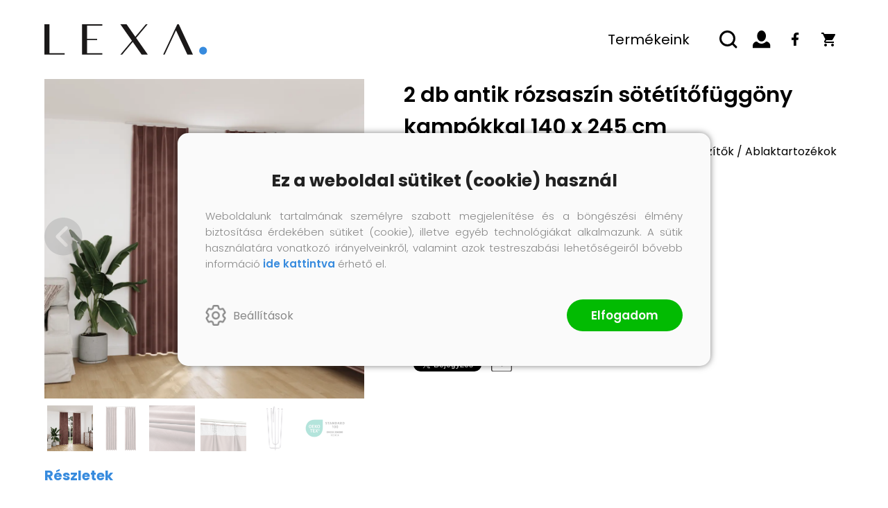

--- FILE ---
content_type: text/html; charset=utf-8
request_url: https://lexa.hu/termek/2-db-antik-rozsaszin-sotetitofuggony-kampokkal-140-x-245-cm
body_size: 13269
content:


<!DOCTYPE html>
<html lang="hu">
    <head><meta charset="utf-8" />
<meta property="og:locale" content="hu_HU" />
<meta property="og:title" content="2 db antik rózsaszín sötétítőfüggöny kampókkal 140 x 245 cm" />
<meta property="og:url" content="https://lexa.hu/termek/2-db-antik-rozsaszin-sotetitofuggony-kampokkal-140-x-245-cm" />
<meta property="og:type" content="website"/>
<meta property="og:site_name" content="Lexa" />
<meta property="fb:app_id" content="1278508445910651"/>
<meta property="og:image" content="https://vdxl.im/8719883721019_m_en_hd_1.jpg" />
<meta property="og:description" content="Elegáns bársonyfüggönyeink nagyszerűen mutatnak a nappaliban, a hálószobában, irodában stb. Megfelelő intimitást biztosítanak, és nem engedik beszűrődni a fényt. A bársonyanyag meleg légkört kölcsönöz..." />
<meta name="description" content="Elegáns bársonyfüggönyeink nagyszerűen mutatnak a nappaliban, a hálószobában, irodában stb. Megfelelő intimitást biztosítanak, és nem engedik beszűrődni a fényt. A bársonyanyag meleg légkört kölcsönöz..." />
<meta name="viewport" content="width=device-width, initial-scale=1, minimal-ui" />
<meta name="dc.language" content="hu" />
<meta name="dc.source" content="https://lexa.hu/termek/2-db-antik-rozsaszin-sotetitofuggony-kampokkal-140-x-245-cm" />
<meta name="dc.title" content="2 db antik rózsaszín sötétítőfüggöny kampókkal 140 x 245 cm" />
<meta name="dc.subject" content="2 db antik rózsaszín sötétítőfüggöny kampókkal 140 x 245 cm" />
<meta name="dc.description" content="Elegáns bársonyfüggönyeink nagyszerűen mutatnak a nappaliban, a hálószobában, irodában stb. Megfelelő intimitást biztosítanak, és nem engedik beszűrődni a fényt. A bársonyanyag meleg légkört kölcsönöz..." />
<meta name="dc.format" content="text/html" />
<meta name="dc.type" content="Text" />
<title>2 db antik rózsaszín sötétítőfüggöny kampókkal 140 x 245 cm</title>
<link rel='icon' type='image/x-icon' href='https://lexa.hu/favicon.ico'>
<link rel='apple-touch-icon' href='https://lexa.hu/apple-touch-icon.png'>
<link href='/content/RBSlider2/RBSlider2-2.8.9.css' rel='preload' as='style' />
<link href='/Content/rb-4.5.4.css' rel='preload' as='style' />
<link href='/Content/rb-controls-2.5.3.css' rel='preload' as='style' />
<link href='/Content/rb-section-1.5.6.css' rel='preload' as='style' />
<link href='/Content/rb-shop-3.0.2.css' rel='preload' as='style' />
<link href='/Content/rb-commercial-1.0.6.css' rel='preload' as='style' />
<link href='/Content/Site-1.3.3.css' rel='preload' as='style' />
<noscript>
Nincs engedélyezve a javascript.
</noscript>
<script src='/Scripts/jquery-3.6.0.min.js'></script>
<script src='/Scripts/encoder.js'></script>
<script src='/Scripts/rb-4.2.6.js'></script>
<script src='/Scripts/rb-controls-1.8.5.js'></script>

<script>window.dataLayer = window.dataLayer || [];function gtag(){dataLayer.push(arguments);}gtag("consent", "default",{ "ad_storage": "denied","ad_user_data": "denied","ad_personalization": "denied","analytics_storage": "denied","functionality_storage": "denied","personalization_storage": "denied","security_storage": "granted"});</script>

<!-- Google Tag Manager -->
<script>(function(w,d,s,l,i){w[l]=w[l]||[];w[l].push({'gtm.start':
new Date().getTime(),event:'gtm.js'});var f=d.getElementsByTagName(s)[0],j=d.createElement(s),dl=l!='dataLayer'?'&l='+l:'';j.async=true;j.src=
'https://www.googletagmanager.com/gtm.js?id='+i+dl;f.parentNode.insertBefore(j,f);
})(window,document,'script','dataLayer','GTM-TZB67JM');</script>
<!-- End Google Tag Manager -->

<script async src='https://www.googletagmanager.com/gtag/js?id=G-XH8D5F8DEZ'></script> <script> window.dataLayer = window.dataLayer || [];
function gtag(){dataLayer.push(arguments);} gtag('js', new Date());
gtag('get', 'G-XH8D5F8DEZ', 'client_id', (clientID) => { saveClientId(clientID,"")});
gtag('get', 'G-XH8D5F8DEZ', 'session_id', (id) => { saveClientId("",id)});
function saveClientId(clientID,sessionId) {
if(clientID){
RBSetCookie("RBgClientId", clientID, 0);
}
if(sessionId){
RBSetCookie("RBgSessionId", sessionId, 0);
}
}
</script>



<script src='/Scripts/rb-shop-1.8.5.js'></script>
<script src='/Scripts/jquery-ui-1.13.1.min.js'></script>
<script src='/Content/entertotab/entertotab.1.0.1.js'></script>
<script src='/Content/messagebox/jquery.alerts.1.1.1.js'></script>
<script src='/Scripts/jquery.timers-1.2.js'></script>
<script src='/content/RBSlider2/RBSlider2-2.8.9.js'></script>

<script src='/content/SwipeEvent/jquery.event.move.1.3.2.js'></script>
<script src='/content/SwipeEvent/jquery.event.swipe.0.5.js'></script>

<link rel='stylesheet' href='/content/RBSidebar/rbsidebar-1.0.6.css' type='text/css' media='screen' />

<link rel='stylesheet' type='text/css' href='/content/Msg/jquery.msg.css' />
<script src='/content/Msg/jquery.center.min.js'></script>
<script src='/content/Msg/jquery.msg.min.1.0.8.js'></script>

<script type='text/javascript'>
function RBAjaxLoadDivInit() {
}
function RBConfirmFuncUser(confirm, functionYes, functionNo) {
RBConfirmFunc("Figyelem", confirm, "Rendben", "Mégsem",functionYes,"",functionNo);
}
</script>
<script type='text/javascript'>
$(document).ready(function () {
RBMediaState_Resize([{'azon':'Mobile', 'width':568 }, {'azon':'Tablet', 'width':1140 }, {'azon':'Desktop', 'width':0 }])
});
</script>


<link href='/Content/messagebox/jquery.alerts.css' rel='stylesheet' type='text/css' />
<link href='/Content/jQueryUICss/ui-lightness/jquery-ui-1.7.2.custom.css' rel='stylesheet' type='text/css' />
<link rel='stylesheet' href='/content/RBSlider2/RBSlider2-2.8.9.css' type='text/css' />

<link href='/Content/rb-4.5.4.css' rel='stylesheet' type='text/css' />
<link href='/Content/rb-controls-2.5.3.css' rel='stylesheet' type='text/css' />

<link href='/Content/rb-section-1.5.6.css' rel='stylesheet' type='text/css' />
<link href='/Content/rb-shop-3.0.2.css' rel='stylesheet' type='text/css' />
<link href='/Content/rb-commercial-1.0.6.css' rel='stylesheet' type='text/css' />
<link href='/Content/Site-1.3.3.css' rel='stylesheet' type='text/css' />
<title>

</title></head>
    <body class='body_root body_ArticleInfoGrid body_ArticleInfoGrid_Detail body_others body_guest body_isdesktop'>
        <div id='fb-root'></div>
<script type='text/javascript'>
window.fbAsyncInit = function() {
FB.init({
appId  : '1278508445910651',
status : true,
cookie : true,
xfbml  : true,
oauth : true
});
};
</script>
<script>(function(d, s, id) {
var js, fjs = d.getElementsByTagName(s)[0];
if (d.getElementById(id)) {return;}
js = d.createElement(s); js.id = id;
js.src = '//connect.facebook.net/hu_HU/all.js#xfbml=1&appId=1278508445910651';
fjs.parentNode.insertBefore(js, fjs);
}(document, 'script', 'facebook-jssdk'));
</script>

<script src='https://www.youtube.com/iframe_api'></script>
<script>
window.dataLayer = window.dataLayer || [];
window.dataLayer.push({
'event': 'content view',
'content_id': '134526'
});
</script>

<!-- Google Tag Manager (noscript) -->
<noscript><iframe src="https://www.googletagmanager.com/ns.html?id=GTM-TZB67JM"
height="0" width="0" style="display:none;visibility:hidden"></iframe></noscript>
<!-- End Google Tag Manager (noscript) -->

<div id='rb_dialog'>
</div>
<div  class='popup_panel_container'>
<div id='rb-overlay' class='rb-overlay divonclick' style='display: none'  onclick='javascript: RBBodyOverlayClick()'>
</div>
<div id='rb-spec1overlay' class='rb-overlay rb-specoverlay divonclick' style='display: none'  onclick='javascript: RBSpecBodyOverlayClick("1")'>
</div>
<script type='text/javascript'>
$(document).ready(function () {
$('.rb-overlay').on('touchmove', function(e){ 
if (e.preventDefault)
e.preventDefault();
RBStopEvent(e);
});
});
</script>

<div id='rb-loading-overlay'  style='display: none'>
<div  class='rb-loading-overlay-msg'>
</div>
</div>

<div  class='main_rbinfo_panel'>
<div id='popup-rbinfo_panel' class='popup-rbinfo_panel popup_panel rb-popuppanel-disabled'>
<div  class='popup_panel_wrapper'>
<div  class='popup-rbinfo_panel_closebutton popup_panel_closebutton divonclick'   onclick='javascript: RBBodyOverlayClick(); return false;'>
</div>
<div id='popup-rbinfo_panel_body' class='popup-rbinfo_panel_body popup_panel_body'  tabindex=0>
</div>
</div>
</div>

</div>
<div  class='main_rbimage_panel'>
<div id='popup-rbimage_panel' class='popup-rbimage_panel popup_panel rb-popuppanel-disabled divonclick'   onclick='javascript: RBBodyOverlayClick();'>
<div  class='popup_panel_wrapper'>
<div  class='popup-rbimage_panel_closebutton popup_panel_closebutton divonclick'   onclick='javascript: RBBodyOverlayClick(); return false;'>
</div>
<div id='popup-rbimage_panel_body' class='popup-rbimage_panel_body popup_panel_body'  tabindex=0>
</div>
</div>
</div>

</div>
<div  class='main_menu_login_panel'>
<div id='popup-login_panel' class='popup-login_panel popup_panel rb-popuppanel-disabled'>
<div  class='popup_panel_wrapper'>
<div  class='popup-login_panel_closebutton popup_panel_closebutton divonclick'   onclick='javascript: RBBodyOverlayClick(); return false;'>
</div>
<div id='popup-login_panel_body' class='popup-login_panel_body popup_panel_body'  tabindex=0>
</div>
</div>
</div>

</div>
<div  class='main_menu_register_panel'>
<div id='popup-register_panel' class='popup-register_panel popup_panel rb-popuppanel-disabled'>
<div  class='popup_panel_wrapper'>
<div  class='popup-register_panel_closebutton popup_panel_closebutton divonclick'   onclick='javascript: RBBodyOverlayClick(); return false;'>
</div>
<div id='popup-register_panel_body' class='popup-register_panel_body popup_panel_body'  tabindex=0>
</div>
</div>
</div>

</div>
<div  class='main_menu_search_panel'>
<div id='popup-search_panel' class='popup-search_panel popup_panel rb-popuppanel-disabled'>
<div  class='popup_panel_wrapper'>
<div  class='popup-search_panel_closebutton popup_panel_closebutton divonclick'   onclick='javascript: RBBodyOverlayClick(); return false;'>
</div>
<div id='popup-search_panel_body' class='popup-search_panel_body popup_panel_body'  tabindex=0>
</div>
</div>
</div>

</div>
<div  class='main_menu_input_panel'>
<div id='popup-input-popup_panel' class='popup-input-popup_panel popup_panel input_popupinput_panel rb-popuppanel-disabled'>
<div  class='popup_panel_wrapper'>
<div  class='popup-input-popup_panel_closebutton popup_panel_closebutton divonclick'   onclick='javascript: RBBodyOverlayClick(); return false;'>
</div>
<div id='popup-input-popup_panel_body' class='popup-input-popup_panel_body popup_panel_body'  tabindex=0>
</div>
</div>
</div>

</div>
<div  class='main_menu_videogallery_panel'>
<div id='popup-videogallery_panel' class='popup-videogallery_panel popup_panel rb-popuppanel-disabled'>
<div  class='popup_panel_wrapper'>
<div  class='popup-videogallery_panel_closebutton popup_panel_closebutton divonclick'   onclick='javascript: RBBodyOverlayClick(); return false;'>
</div>
<div id='popup-videogallery_panel_body' class='popup-videogallery_panel_body popup_panel_body'  tabindex=0>
</div>
</div>
</div>

</div>
<div  class='main_menu_crop_panel'>
<div id='popup-rb_crop_panel' class='popup-rb_crop_panel popup_panel rb-popuppanel-disabled'>
<div  class='popup_panel_wrapper'>
<div  class='popup-rb_crop_panel_closebutton popup_panel_closebutton divonclick'   onclick='RBSpecBodyOverlayClick("1"); return false;'>
</div>
<div id='popup-rb_crop_panel_body' class='popup-rb_crop_panel_body popup_panel_body'  tabindex=0>
</div>
</div>
</div>

</div>
<div  class='main_menu_extra_panel'>
<div id='popup-extra_panel' class='popup-extra_panel popup_panel rb-popuppanel-disabled'>
<div  class='popup_panel_wrapper'>
<div  class='popup-extra_panel_closebutton popup_panel_closebutton divonclick'   onclick='javascript: RBBodyOverlayClick(); return false;'>
</div>
<div id='popup-extra_panel_body' class='popup-extra_panel_body popup_panel_body'  tabindex=0>
</div>
</div>
</div>

</div>
<div  class='main_menu_extranew_panel'>
<div id='popup-extranew_panel' class='popup-extranew_panel popup_panel rb-popuppanel-disabled'>
<div  class='popup_panel_wrapper'>
<div id='popup-extranew_panel_body' class='popup-extranew_panel_body popup_panel_body'  tabindex=0>
</div>
</div>
</div>

</div>
<div id='popupdata-panel' class='popupdata-panel specpopup_panel rb-popuppanel-disabled'>
</div>

<div  class='popup_basket_panel'>
<div id='popup-popupbasket_full_panel' class='popup-popupbasket_full_panel popup_panel rb-popuppanel-disabled'>
<div  class='popup_panel_wrapper'>
<div  class='popup-popupbasket_full_panel_closebutton popup_panel_closebutton divonclick'   onclick='javascript: RBBodyOverlayClick(); return false;'>
</div>
<div id='popup-popupbasket_full_panel_body' class='popup-popupbasket_full_panel_body popup_panel_body'  tabindex=0>
</div>
</div>
</div>

</div>


</div>

<div  class='popuploginbutton_hidden' style='display: none'>
<div  class='popup_full popup-login_full'>
<div  class='popup_buttons'>
<div  class='popup-login_button popup-login_button_on popup_button popup_button_on divonclick'   onclick='javascript: RBBodyOverlayClick(); RBRemoveClass(".popup-login_panel","rb-popuppanel-disabled"); RBAddClass(".popup-login_panel","rb-popuppanel-visibled"); RBAjax_LoadDiv("/Account/LogOnInfo","popup-login_panel_body", "","",""); RBBodyOverlayOn(); RBAddClass(".popup-login_button_off", "rb-overlay-click"); SetVisible(".popup_button_on"); SetDisable(".popup_button_off"); SetVisible(".popup-login_full .popup-login_button_off"); SetDisable(".popup-login_full .popup-login_button_on");  return false;' title='Bejelentkezés'>
</div>
<div  class='popup-login_button popup-login_button_off popup_button popup_button_off divonclick' style='display: none'  onclick='javascript: RBBodyOverlayOff();  return false;' title='Bejelentkezés'>
</div>
</div>
</div>

</div>
<div  class='popupregisterbutton_hidden' style='display: none'>
<div  class='popup_full popup-register_full'>
<div  class='popup_buttons'>
<div  class='popup-register_button popup-register_button_on popup_button popup_button_on divonclick'   onclick='javascript: RBBodyOverlayClick(); RBRemoveClass(".popup-register_panel","rb-popuppanel-disabled"); RBAddClass(".popup-register_panel","rb-popuppanel-visibled"); RBAjax_LoadDiv("/Account/ChildRegister","popup-register_panel_body", "","",""); RBBodyOverlayOn(); RBAddClass(".popup-register_button_off", "rb-overlay-click"); SetVisible(".popup_button_on"); SetDisable(".popup_button_off"); SetVisible(".popup-register_full .popup-register_button_off"); SetDisable(".popup-register_full .popup-register_button_on");  return false;' title='Regisztrálás'>
</div>
<div  class='popup-register_button popup-register_button_off popup_button popup_button_off divonclick' style='display: none'  onclick='javascript: RBBodyOverlayOff();  return false;' title='Regisztrálás'>
</div>
</div>
</div>

</div>
<div  class='rb-scrolltop divonclick'   onclick='RBScrollToId("container")'>
</div>

<script src='/content/RBParallax/RBParallax-1.0.9.js'></script>

<script type='text/javascript'>
var PrgParallaxController;
$(document).ready(function () {
// init controller
PrgParallaxController = new RBParallaxController()
PrgParallaxController.AddTopClassItem('', 'body', RBGetWindowsHeight(), 'rb-scrolltop-show');
});
</script>

<div  class='rb_shop_additempopup-full disableitem'>
</div>


        <script>
            $(document).ready(function ($) {
                PrgParallaxController.AddTopClassItem("", "#container", "100", "rb-top100");
            });
	    </script>
        <div id="container">
            
            
              <div id="rbsidebar-menupanel" class="rbsidebar_panel rbsidebar_panel_disabled">
                <div class="menu menu_sidebar">
                  <div class="menu_items">
                    <div  class='main_menu_applicationinfo'>
<div  class='menu_divitem main_menu_mail'>
<div class='menu_item rbmenuh2'>
<a href="mailto:ugyfelszolgalat@lexa.hu" title='E-mail' >
<div  class='menu_divitem_image'>
</div>
<div  class='menu_divitem_info'>
<div  class='menu_divitem_title'>
ugyfelszolgalat@lexa.hu
</div>
</div>
</a>
</div>
</div>

</div>

<div  class='menu_divitem menuitem_home'>
<div class='menu_item rbmenuh2'>
<a href="https://lexa.hu/" title='Vissza a főoldalra' >
<div  class='menu_divitem_image'>
</div>
<div  class='menu_divitem_info'>
<div  class='menu_divitem_title'>
Vissza a főoldalra
</div>
</div>
</a>
</div>
</div>

<div  class='main_menu_login divonclick'   onclick='RBOnClick(".popuploginbutton_hidden .popup-login_button_on");'>
Bejelentkezés
</div>
<div  class='menu_divitem main_menu_search'>
<div class='menu_item rbmenuh2'>
<a href="https://lexa.hu/termekek" title='Keresés' >
<div  class='menu_divitem_image'>
</div>
<div  class='menu_divitem_info'>
<div  class='menu_divitem_title'>
Keresés
</div>
</div>
</a>
</div>
</div>

<div  class='main_menu_top'>
<div  class='menu_divitem'>
<div class='menu_item rbmenuh2'>
<a href="https://lexa.hu/termekek" title='Termékeink' >
<div  class='menu_divitem_image'>
</div>
<div  class='menu_divitem_info'>
<div  class='menu_divitem_title'>
Termékeink
</div>
</div>
</a>
</div>
</div>

<div  class='main_menu_child'>
<div  class='menu_divitem'>
<div class='menu_item rbmenuh2'>
<a href="https://lexa.hu/termekek/allat-es-kisallat-kellekek" title='Állat és kisállat kellékek' >
<div  class='menu_divitem_image'>
</div>
<div  class='menu_divitem_info'>
<div  class='menu_divitem_title'>
Állat és kisállat kellékek
</div>
</div>
</a>
</div>
</div>

<div  class='menu_divitem'>
<div class='menu_item rbmenuh2'>
<a href="https://lexa.hu/termekek/baba-es-totyogo" title='Baba és totyogó' >
<div  class='menu_divitem_image'>
</div>
<div  class='menu_divitem_info'>
<div  class='menu_divitem_title'>
Baba és totyogó
</div>
</div>
</a>
</div>
</div>

<div  class='menu_divitem'>
<div class='menu_item rbmenuh2'>
<a href="https://lexa.hu/termekek/butorok" title='Bútorok' >
<div  class='menu_divitem_image'>
</div>
<div  class='menu_divitem_info'>
<div  class='menu_divitem_title'>
Bútorok
</div>
</div>
</a>
</div>
</div>

<div  class='menu_divitem'>
<div class='menu_item rbmenuh2'>
<a href="https://lexa.hu/termekek/gepjarmuvek-es-alkatreszek" title='Gépjárművek és alkatrészek' >
<div  class='menu_divitem_image'>
</div>
<div  class='menu_divitem_info'>
<div  class='menu_divitem_title'>
Gépjárművek és alkatrészek
</div>
</div>
</a>
</div>
</div>

<div  class='menu_divitem'>
<div class='menu_item rbmenuh2'>
<a href="https://lexa.hu/termekek/jatekok" title='Játékok' >
<div  class='menu_divitem_image'>
</div>
<div  class='menu_divitem_info'>
<div  class='menu_divitem_title'>
Játékok
</div>
</div>
</a>
</div>
</div>

<div  class='menu_divitem'>
<div class='menu_item rbmenuh2'>
<a href="https://lexa.hu/termekek/kamera-es-optika" title='Kamera és optika' >
<div  class='menu_divitem_image'>
</div>
<div  class='menu_divitem_info'>
<div  class='menu_divitem_title'>
Kamera és optika
</div>
</div>
</a>
</div>
</div>

<div  class='menu_divitem'>
<div class='menu_item rbmenuh2'>
<a href="https://lexa.hu/termekek/muszaki" title='Műszaki' >
<div  class='menu_divitem_image'>
</div>
<div  class='menu_divitem_info'>
<div  class='menu_divitem_title'>
Műszaki
</div>
</div>
</a>
</div>
</div>

<div  class='menu_divitem'>
<div class='menu_item rbmenuh2'>
<a href="https://lexa.hu/termekek/otthon-es-kert" title='Otthon és kert' >
<div  class='menu_divitem_image'>
</div>
<div  class='menu_divitem_info'>
<div  class='menu_divitem_title'>
Otthon és kert
</div>
</div>
</a>
</div>
</div>

<div  class='menu_divitem'>
<div class='menu_item rbmenuh2'>
<a href="https://lexa.hu/termekek/sportszerek" title='Sportszerek' >
<div  class='menu_divitem_image'>
</div>
<div  class='menu_divitem_info'>
<div  class='menu_divitem_title'>
Sportszerek
</div>
</div>
</a>
</div>
</div>

<div  class='menu_divitem'>
<div class='menu_item rbmenuh2'>
<a href="https://lexa.hu/termekek/szepseg-es-egeszseg" title='Szépség és egészség' >
<div  class='menu_divitem_image'>
</div>
<div  class='menu_divitem_info'>
<div  class='menu_divitem_title'>
Szépség és egészség
</div>
</div>
</a>
</div>
</div>

<div  class='menu_divitem'>
<div class='menu_item rbmenuh2'>
<a href="https://lexa.hu/termekek/vallalkozas-es-ipar" title='Vállalkozás és ipar' >
<div  class='menu_divitem_image'>
</div>
<div  class='menu_divitem_info'>
<div  class='menu_divitem_title'>
Vállalkozás és ipar
</div>
</div>
</a>
</div>
</div>

<div  class='menu_divitem'>
<div class='menu_item rbmenuh2'>
<a href="https://lexa.hu/termekek/mas" title='Más' >
<div  class='menu_divitem_image'>
</div>
<div  class='menu_divitem_info'>
<div  class='menu_divitem_title'>
Más
</div>
</div>
</a>
</div>
</div>

</div>
</div>

                  </div>
                </div>
              </div>
            
            <div id="page"  class='page page_ArticleInfoGrid page_ArticleInfoGrid_Detail page_others'>
                <div id="header">
                    <div id="site-name">
                      
                        <div class="baseheader_main">
                          <div class="baseheader_left">
                            <div class="baseheader_mini">
                                <div id='rbsidebar-menubutton' class='rbsidebar_button'>
</div>
<script type='text/javascript'>
$(document).ready(function () {
$('#rbsidebar-menubutton').RBSidebar('rbsidebar-menupanel','push','');
});
</script>


                            </div>
                          </div>
                          <div class="baseheader_line1">
                            <div class="baseheader_lineleft">
                              <div class="baseheader" onclick="window.location = '/'">
                              </div>
                            </div>
                            <div class="baseheader_right">
                              <div class="menu_items">
                                <div  class='menu_divitem menu_haschildmenu'>
<div class='menu_item menu_firstitem rbmenuh2'>
<a href="https://lexa.hu/termekek" >
<div  class='menu_divitem_image'>
</div>
<div  class='menu_divitem_info'>
<div  class='menu_divitem_title'>
Termékeink
</div>
</div>
</a>
</div>
<div  class='menu_childitems menu_childitems_disable'>
<div  class='menu_divitem menu_haschildmenu'>
<div class='menu_item rbmenuh2'>
<a href="https://lexa.hu/termekek/allat-es-kisallat-kellekek" >
<div  class='menu_divitem_image'>
</div>
<div  class='menu_divitem_info'>
<div  class='menu_divitem_title'>
Állat és kisállat kellékek
</div>
</div>
</a>
</div>
<div  class='menu_childchilditems'>
<div  class='menu_divitem'>
<div class='menu_item rbmenuh2'>
<a href="https://lexa.hu/termekek/kisallat-kellekek" >
<div  class='menu_divitem_image'>
</div>
<div  class='menu_divitem_info'>
<div  class='menu_divitem_title'>
Kisállat kellékek
</div>
</div>
</a>
</div>
</div>


</div>
</div>

<div  class='menu_divitem menu_haschildmenu'>
<div class='menu_item rbmenuh2'>
<a href="https://lexa.hu/termekek/baba-es-totyogo" >
<div  class='menu_divitem_image'>
</div>
<div  class='menu_divitem_info'>
<div  class='menu_divitem_title'>
Baba és totyogó
</div>
</div>
</a>
</div>
<div  class='menu_childchilditems'>
<div  class='menu_divitem'>
<div class='menu_item rbmenuh2'>
<a href="https://lexa.hu/termekek/baba-biztonsag" >
<div  class='menu_divitem_image'>
</div>
<div  class='menu_divitem_info'>
<div  class='menu_divitem_title'>
Baba biztonság
</div>
</div>
</a>
</div>
</div>

<div  class='menu_divitem'>
<div class='menu_item rbmenuh2'>
<a href="https://lexa.hu/termekek/babajatekok-es-foglalkoztatok" >
<div  class='menu_divitem_image'>
</div>
<div  class='menu_divitem_info'>
<div  class='menu_divitem_title'>
Babajátékok és foglalkoztatók
</div>
</div>
</a>
</div>
</div>

<div  class='menu_divitem'>
<div class='menu_item rbmenuh2'>
<a href="https://lexa.hu/termekek/babaszallitas" >
<div  class='menu_divitem_image'>
</div>
<div  class='menu_divitem_info'>
<div  class='menu_divitem_title'>
Babaszállítás
</div>
</div>
</a>
</div>
</div>

<div  class='menu_divitem'>
<div class='menu_item rbmenuh2'>
<a href="https://lexa.hu/termekek/pelenkazas" >
<div  class='menu_divitem_image'>
</div>
<div  class='menu_divitem_info'>
<div  class='menu_divitem_title'>
Pelenkázás
</div>
</div>
</a>
</div>
</div>

<div  class='menu_divitem'>
<div class='menu_item rbmenuh2'>
<a href="https://lexa.hu/termekek/szoptatas-es-etetes" >
<div  class='menu_divitem_image'>
</div>
<div  class='menu_divitem_info'>
<div  class='menu_divitem_title'>
Szoptatás és etetés
</div>
</div>
</a>
</div>
</div>


</div>
</div>

<div  class='menu_divitem menu_haschildmenu'>
<div class='menu_item rbmenuh2'>
<a href="https://lexa.hu/termekek/butorok" >
<div  class='menu_divitem_image'>
</div>
<div  class='menu_divitem_info'>
<div  class='menu_divitem_title'>
Bútorok
</div>
</div>
</a>
</div>
<div  class='menu_childchilditems'>
<div  class='menu_divitem'>
<div class='menu_item rbmenuh2'>
<a href="https://lexa.hu/termekek/agyak-es-kiegeszitok" >
<div  class='menu_divitem_image'>
</div>
<div  class='menu_divitem_info'>
<div  class='menu_divitem_title'>
Ágyak és kiegészítők
</div>
</div>
</a>
</div>
</div>

<div  class='menu_divitem'>
<div class='menu_item rbmenuh2'>
<a href="https://lexa.hu/termekek/asztal-kellekek" >
<div  class='menu_divitem_image'>
</div>
<div  class='menu_divitem_info'>
<div  class='menu_divitem_title'>
Asztal kellékek
</div>
</div>
</a>
</div>
</div>

<div  class='menu_divitem'>
<div class='menu_item rbmenuh2'>
<a href="https://lexa.hu/termekek/asztalok" >
<div  class='menu_divitem_image'>
</div>
<div  class='menu_divitem_info'>
<div  class='menu_divitem_title'>
Asztalok
</div>
</div>
</a>
</div>
</div>

<div  class='menu_divitem'>
<div class='menu_item rbmenuh2'>
<a href="https://lexa.hu/termekek/baba-es-totyogo-butorok" >
<div  class='menu_divitem_image'>
</div>
<div  class='menu_divitem_info'>
<div  class='menu_divitem_title'>
Baba- és totyogó bútorok
</div>
</div>
</a>
</div>
</div>

<div  class='menu_divitem'>
<div class='menu_item rbmenuh2'>
<a href="https://lexa.hu/termekek/butorgarniturak" >
<div  class='menu_divitem_image'>
</div>
<div  class='menu_divitem_info'>
<div  class='menu_divitem_title'>
Bútorgarnitúrák
</div>
</div>
</a>
</div>
</div>

<div  class='menu_divitem'>
<div class='menu_item rbmenuh2'>
<a href="https://lexa.hu/termekek/futonok" >
<div  class='menu_divitem_image'>
</div>
<div  class='menu_divitem_info'>
<div  class='menu_divitem_title'>
Futonok
</div>
</div>
</a>
</div>
</div>

<div  class='menu_divitem'>
<div class='menu_item rbmenuh2'>
<a href="https://lexa.hu/termekek/gorgos-es-szigetbutorok" >
<div  class='menu_divitem_image'>
</div>
<div  class='menu_divitem_info'>
<div  class='menu_divitem_title'>
Görgős és szigetbútorok
</div>
</div>
</a>
</div>
</div>

<div  class='menu_divitem'>
<div class='menu_item rbmenuh2'>
<a href="https://lexa.hu/termekek/irodai-butorok" >
<div  class='menu_divitem_image'>
</div>
<div  class='menu_divitem_info'>
<div  class='menu_divitem_title'>
Irodai bútorok
</div>
</div>
</a>
</div>
</div>

<div  class='menu_divitem'>
<div class='menu_item rbmenuh2'>
<a href="https://lexa.hu/termekek/irodai-butorzat-kiegeszitok" >
<div  class='menu_divitem_image'>
</div>
<div  class='menu_divitem_info'>
<div  class='menu_divitem_title'>
Irodai bútorzat kiegészítők
</div>
</div>
</a>
</div>
</div>

<div  class='menu_divitem'>
<div class='menu_item rbmenuh2'>
<a href="https://lexa.hu/termekek/kanape-kellekek" >
<div  class='menu_divitem_image'>
</div>
<div  class='menu_divitem_info'>
<div  class='menu_divitem_title'>
Kanapé kellékek
</div>
</div>
</a>
</div>
</div>

<div  class='menu_divitem'>
<div class='menu_item rbmenuh2'>
<a href="https://lexa.hu/termekek/kanapek" >
<div  class='menu_divitem_image'>
</div>
<div  class='menu_divitem_info'>
<div  class='menu_divitem_title'>
Kanapék
</div>
</div>
</a>
</div>
</div>

<div  class='menu_divitem'>
<div class='menu_item rbmenuh2'>
<a href="https://lexa.hu/termekek/kerti-butor" >
<div  class='menu_divitem_image'>
</div>
<div  class='menu_divitem_info'>
<div  class='menu_divitem_title'>
Kerti bútor
</div>
</div>
</a>
</div>
</div>

<div  class='menu_divitem'>
<div class='menu_item rbmenuh2'>
<a href="https://lexa.hu/termekek/kulteri-butorok-tartozekai" >
<div  class='menu_divitem_image'>
</div>
<div  class='menu_divitem_info'>
<div  class='menu_divitem_title'>
Kültéri bútorok tartozékai
</div>
</div>
</a>
</div>
</div>

<div  class='menu_divitem'>
<div class='menu_item rbmenuh2'>
<a href="https://lexa.hu/termekek/labtamaszok" >
<div  class='menu_divitem_image'>
</div>
<div  class='menu_divitem_info'>
<div  class='menu_divitem_title'>
Lábtámaszok
</div>
</div>
</a>
</div>
</div>

<div  class='menu_divitem'>
<div class='menu_item rbmenuh2'>
<a href="https://lexa.hu/termekek/labtarto-puffok" >
<div  class='menu_divitem_image'>
</div>
<div  class='menu_divitem_info'>
<div  class='menu_divitem_title'>
Lábtartó puffok
</div>
</div>
</a>
</div>
</div>

<div  class='menu_divitem'>
<div class='menu_item rbmenuh2'>
<a href="https://lexa.hu/termekek/nappali-butorok" >
<div  class='menu_divitem_image'>
</div>
<div  class='menu_divitem_info'>
<div  class='menu_divitem_title'>
Nappali bútorok
</div>
</div>
</a>
</div>
</div>

<div  class='menu_divitem'>
<div class='menu_item rbmenuh2'>
<a href="https://lexa.hu/termekek/padok" >
<div  class='menu_divitem_image'>
</div>
<div  class='menu_divitem_info'>
<div  class='menu_divitem_title'>
Padok
</div>
</div>
</a>
</div>
</div>

<div  class='menu_divitem'>
<div class='menu_item rbmenuh2'>
<a href="https://lexa.hu/termekek/polcok" >
<div  class='menu_divitem_image'>
</div>
<div  class='menu_divitem_info'>
<div  class='menu_divitem_title'>
Polcok
</div>
</div>
</a>
</div>
</div>

<div  class='menu_divitem'>
<div class='menu_item rbmenuh2'>
<a href="https://lexa.hu/termekek/szekek" >
<div  class='menu_divitem_image'>
</div>
<div  class='menu_divitem_info'>
<div  class='menu_divitem_title'>
Székek
</div>
</div>
</a>
</div>
</div>

<div  class='menu_divitem'>
<div class='menu_item rbmenuh2'>
<a href="https://lexa.hu/termekek/szekrenyek-es-tarolok" >
<div  class='menu_divitem_image'>
</div>
<div  class='menu_divitem_info'>
<div  class='menu_divitem_title'>
Szekrények és tárolók
</div>
</div>
</a>
</div>
</div>

<div  class='menu_divitem'>
<div class='menu_item rbmenuh2'>
<a href="https://lexa.hu/termekek/terelvalasztok" >
<div  class='menu_divitem_image'>
</div>
<div  class='menu_divitem_info'>
<div  class='menu_divitem_title'>
Térelválasztók
</div>
</div>
</a>
</div>
</div>


</div>
</div>

<div  class='menu_divitem menu_haschildmenu'>
<div class='menu_item rbmenuh2'>
<a href="https://lexa.hu/termekek/gepjarmuvek-es-alkatreszek" >
<div  class='menu_divitem_image'>
</div>
<div  class='menu_divitem_info'>
<div  class='menu_divitem_title'>
Gépjárművek és alkatrészek
</div>
</div>
</a>
</div>
<div  class='menu_childchilditems'>
<div  class='menu_divitem'>
<div class='menu_item rbmenuh2'>
<a href="https://lexa.hu/termekek/gepjarmualkatreszek-es-tartozekok" >
<div  class='menu_divitem_image'>
</div>
<div  class='menu_divitem_info'>
<div  class='menu_divitem_title'>
Gépjárműalkatrészek és tartozékok
</div>
</div>
</a>
</div>
</div>

<div  class='menu_divitem'>
<div class='menu_item rbmenuh2'>
<a href="https://lexa.hu/termekek/jarmuvek" >
<div  class='menu_divitem_image'>
</div>
<div  class='menu_divitem_info'>
<div  class='menu_divitem_title'>
Járművek
</div>
</div>
</a>
</div>
</div>

<div  class='menu_divitem'>
<div class='menu_item rbmenuh2'>
<a href="https://lexa.hu/termekek/szervizfelszereles-es-szerszamok" >
<div  class='menu_divitem_image'>
</div>
<div  class='menu_divitem_info'>
<div  class='menu_divitem_title'>
Szervízfelszerelés és szerszámok
</div>
</div>
</a>
</div>
</div>


</div>
</div>

<div  class='menu_divitem menu_haschildmenu'>
<div class='menu_item rbmenuh2'>
<a href="https://lexa.hu/termekek/jatekok" >
<div  class='menu_divitem_image'>
</div>
<div  class='menu_divitem_info'>
<div  class='menu_divitem_title'>
Játékok
</div>
</div>
</a>
</div>
<div  class='menu_childchilditems'>
<div  class='menu_divitem'>
<div class='menu_item rbmenuh2'>
<a href="https://lexa.hu/termekek/babak-jatekkeszletek-es-jatekfigurak" >
<div  class='menu_divitem_image'>
</div>
<div  class='menu_divitem_info'>
<div  class='menu_divitem_title'>
Babák, játékkészletek és játékfigurák
</div>
</div>
</a>
</div>
</div>

<div  class='menu_divitem'>
<div class='menu_item rbmenuh2'>
<a href="https://lexa.hu/termekek/ball-pool-accessories" >
<div  class='menu_divitem_image'>
</div>
<div  class='menu_divitem_info'>
<div  class='menu_divitem_title'>
Ball Pool Accessories
</div>
</div>
</a>
</div>
</div>

<div  class='menu_divitem'>
<div class='menu_item rbmenuh2'>
<a href="https://lexa.hu/termekek/dobokocka-szettek-es-jatekok" >
<div  class='menu_divitem_image'>
</div>
<div  class='menu_divitem_info'>
<div  class='menu_divitem_title'>
Dobókocka szettek és játékok
</div>
</div>
</a>
</div>
</div>

<div  class='menu_divitem'>
<div class='menu_item rbmenuh2'>
<a href="https://lexa.hu/termekek/epitojatekok" >
<div  class='menu_divitem_image'>
</div>
<div  class='menu_divitem_info'>
<div  class='menu_divitem_title'>
Építőjátékok
</div>
</div>
</a>
</div>
</div>

<div  class='menu_divitem'>
<div class='menu_item rbmenuh2'>
<a href="https://lexa.hu/termekek/labdavermek" >
<div  class='menu_divitem_image'>
</div>
<div  class='menu_divitem_info'>
<div  class='menu_divitem_title'>
Labdavermek
</div>
</div>
</a>
</div>
</div>

<div  class='menu_divitem'>
<div class='menu_item rbmenuh2'>
<a href="https://lexa.hu/termekek/pokerzsetonok-es-keszletek" >
<div  class='menu_divitem_image'>
</div>
<div  class='menu_divitem_info'>
<div  class='menu_divitem_title'>
Pókerzsetonok és -készletek
</div>
</div>
</a>
</div>
</div>

<div  class='menu_divitem'>
<div class='menu_item rbmenuh2'>
<a href="https://lexa.hu/termekek/sportjatekok" >
<div  class='menu_divitem_image'>
</div>
<div  class='menu_divitem_info'>
<div  class='menu_divitem_title'>
Sportjátékok
</div>
</div>
</a>
</div>
</div>

<div  class='menu_divitem'>
<div class='menu_item rbmenuh2'>
<a href="https://lexa.hu/termekek/szabadteri-jatekfelszerelesek" >
<div  class='menu_divitem_image'>
</div>
<div  class='menu_divitem_info'>
<div  class='menu_divitem_title'>
Szabadtéri játékfelszerelések
</div>
</div>
</a>
</div>
</div>

<div  class='menu_divitem'>
<div class='menu_item rbmenuh2'>
<a href="https://lexa.hu/termekek/szabadteri-jatekok" >
<div  class='menu_divitem_image'>
</div>
<div  class='menu_divitem_info'>
<div  class='menu_divitem_title'>
Szabadtéri játékok
</div>
</div>
</a>
</div>
</div>

<div  class='menu_divitem'>
<div class='menu_item rbmenuh2'>
<a href="https://lexa.hu/termekek/szerepjatek" >
<div  class='menu_divitem_image'>
</div>
<div  class='menu_divitem_info'>
<div  class='menu_divitem_title'>
Szerepjáték
</div>
</div>
</a>
</div>
</div>

<div  class='menu_divitem'>
<div class='menu_item rbmenuh2'>
<a href="https://lexa.hu/termekek/tarsasjatekok" >
<div  class='menu_divitem_image'>
</div>
<div  class='menu_divitem_info'>
<div  class='menu_divitem_title'>
Társasjátékok
</div>
</div>
</a>
</div>
</div>

<div  class='menu_divitem'>
<div class='menu_item rbmenuh2'>
<a href="https://lexa.hu/termekek/vezetheto-jatekjarmuvek" >
<div  class='menu_divitem_image'>
</div>
<div  class='menu_divitem_info'>
<div  class='menu_divitem_title'>
Vezethető játékjárművek
</div>
</div>
</a>
</div>
</div>


</div>
</div>

<div  class='menu_divitem menu_haschildmenu'>
<div class='menu_item rbmenuh2'>
<a href="https://lexa.hu/termekek/kamera-es-optika" >
<div  class='menu_divitem_image'>
</div>
<div  class='menu_divitem_info'>
<div  class='menu_divitem_title'>
Kamera és optika
</div>
</div>
</a>
</div>
<div  class='menu_childchilditems'>
<div  class='menu_divitem'>
<div class='menu_item rbmenuh2'>
<a href="https://lexa.hu/termekek/fenykepezes" >
<div  class='menu_divitem_image'>
</div>
<div  class='menu_divitem_info'>
<div  class='menu_divitem_title'>
Fényképezés
</div>
</div>
</a>
</div>
</div>

<div  class='menu_divitem'>
<div class='menu_item rbmenuh2'>
<a href="https://lexa.hu/termekek/fenykepezogep-es-optikai-kellekek" >
<div  class='menu_divitem_image'>
</div>
<div  class='menu_divitem_info'>
<div  class='menu_divitem_title'>
Fényképezőgép és optikai kellékek
</div>
</div>
</a>
</div>
</div>


</div>
</div>

<div  class='menu_divitem menu_haschildmenu'>
<div class='menu_item rbmenuh2'>
<a href="https://lexa.hu/termekek/muszaki" >
<div  class='menu_divitem_image'>
</div>
<div  class='menu_divitem_info'>
<div  class='menu_divitem_title'>
Műszaki
</div>
</div>
</a>
</div>
<div  class='menu_childchilditems'>
<div  class='menu_divitem'>
<div class='menu_item rbmenuh2'>
<a href="https://lexa.hu/termekek/aramellatas-es-elektromos-tapegysegek" >
<div  class='menu_divitem_image'>
</div>
<div  class='menu_divitem_info'>
<div  class='menu_divitem_title'>
Áramellátás és elektromos tápegységek
</div>
</div>
</a>
</div>
</div>

<div  class='menu_divitem'>
<div class='menu_item rbmenuh2'>
<a href="https://lexa.hu/termekek/epitesi-fogyoeszkozok" >
<div  class='menu_divitem_image'>
</div>
<div  class='menu_divitem_info'>
<div  class='menu_divitem_title'>
Építési fogyóeszközök
</div>
</div>
</a>
</div>
</div>

<div  class='menu_divitem'>
<div class='menu_item rbmenuh2'>
<a href="https://lexa.hu/termekek/epitoanyagok" >
<div  class='menu_divitem_image'>
</div>
<div  class='menu_divitem_info'>
<div  class='menu_divitem_title'>
Építőanyagok
</div>
</div>
</a>
</div>
</div>

<div  class='menu_divitem'>
<div class='menu_item rbmenuh2'>
<a href="https://lexa.hu/termekek/femszivattyuk" >
<div  class='menu_divitem_image'>
</div>
<div  class='menu_divitem_info'>
<div  class='menu_divitem_title'>
Fémszivattyúk
</div>
</div>
</a>
</div>
</div>

<div  class='menu_divitem'>
<div class='menu_item rbmenuh2'>
<a href="https://lexa.hu/termekek/futes-szelloztetes-es-legkondicionalas" >
<div  class='menu_divitem_image'>
</div>
<div  class='menu_divitem_info'>
<div  class='menu_divitem_title'>
Fűtés, szellőztetés és légkondicionálás
</div>
</div>
</a>
</div>
</div>

<div  class='menu_divitem'>
<div class='menu_item rbmenuh2'>
<a href="https://lexa.hu/termekek/keritesek-es-valaszfalak" >
<div  class='menu_divitem_image'>
</div>
<div  class='menu_divitem_info'>
<div  class='menu_divitem_title'>
Kerítések és válaszfalak
</div>
</div>
</a>
</div>
</div>

<div  class='menu_divitem'>
<div class='menu_item rbmenuh2'>
<a href="https://lexa.hu/termekek/muszaki-tartozekok" >
<div  class='menu_divitem_image'>
</div>
<div  class='menu_divitem_info'>
<div  class='menu_divitem_title'>
Műszaki tartozékok
</div>
</div>
</a>
</div>
</div>

<div  class='menu_divitem'>
<div class='menu_item rbmenuh2'>
<a href="https://lexa.hu/termekek/szerszam-kiegeszitok" >
<div  class='menu_divitem_image'>
</div>
<div  class='menu_divitem_info'>
<div  class='menu_divitem_title'>
Szerszám-kiegészítők
</div>
</div>
</a>
</div>
</div>

<div  class='menu_divitem'>
<div class='menu_item rbmenuh2'>
<a href="https://lexa.hu/termekek/szerszamok" >
<div  class='menu_divitem_image'>
</div>
<div  class='menu_divitem_info'>
<div  class='menu_divitem_title'>
Szerszámok
</div>
</div>
</a>
</div>
</div>

<div  class='menu_divitem'>
<div class='menu_item rbmenuh2'>
<a href="https://lexa.hu/termekek/vizvezetekszereles" >
<div  class='menu_divitem_image'>
</div>
<div  class='menu_divitem_info'>
<div  class='menu_divitem_title'>
Vízvezetékszerelés
</div>
</div>
</a>
</div>
</div>

<div  class='menu_divitem'>
<div class='menu_item rbmenuh2'>
<a href="https://lexa.hu/termekek/zarak-kulcsok" >
<div  class='menu_divitem_image'>
</div>
<div  class='menu_divitem_info'>
<div  class='menu_divitem_title'>
Zárak & kulcsok
</div>
</div>
</a>
</div>
</div>


</div>
</div>

<div  class='menu_divitem menu_haschildmenu'>
<div class='menu_item rbmenuh2'>
<a href="https://lexa.hu/termekek/otthon-es-kert" >
<div  class='menu_divitem_image'>
</div>
<div  class='menu_divitem_info'>
<div  class='menu_divitem_title'>
Otthon és kert
</div>
</div>
</a>
</div>
<div  class='menu_childchilditems'>
<div  class='menu_divitem'>
<div class='menu_item rbmenuh2'>
<a href="https://lexa.hu/termekek/agynemuk-es-vaszonnemuk" >
<div  class='menu_divitem_image'>
</div>
<div  class='menu_divitem_info'>
<div  class='menu_divitem_title'>
Ágyneműk és vászonneműk
</div>
</div>
</a>
</div>
</div>

<div  class='menu_divitem'>
<div class='menu_item rbmenuh2'>
<a href="https://lexa.hu/termekek/arviz-tuz-es-gaz-elleni-vedelem" >
<div  class='menu_divitem_image'>
</div>
<div  class='menu_divitem_info'>
<div  class='menu_divitem_title'>
Árvíz, tűz és gáz elleni védelem
</div>
</div>
</a>
</div>
</div>

<div  class='menu_divitem'>
<div class='menu_item rbmenuh2'>
<a href="https://lexa.hu/termekek/dohanyzasi-kiegeszitok" >
<div  class='menu_divitem_image'>
</div>
<div  class='menu_divitem_info'>
<div  class='menu_divitem_title'>
Dohányzási kiegészítők
</div>
</div>
</a>
</div>
</div>

<div  class='menu_divitem'>
<div class='menu_item rbmenuh2'>
<a href="https://lexa.hu/termekek/esernyok-es-napernyok" >
<div  class='menu_divitem_image'>
</div>
<div  class='menu_divitem_info'>
<div  class='menu_divitem_title'>
Esernyők és napernyők
</div>
</div>
</a>
</div>
</div>

<div  class='menu_divitem'>
<div class='menu_item rbmenuh2'>
<a href="https://lexa.hu/termekek/furdoszobatartozekok" >
<div  class='menu_divitem_image'>
</div>
<div  class='menu_divitem_info'>
<div  class='menu_divitem_title'>
Fürdőszobatartozékok
</div>
</div>
</a>
</div>
</div>

<div  class='menu_divitem'>
<div class='menu_item rbmenuh2'>
<a href="https://lexa.hu/termekek/gyep-es-kert" >
<div  class='menu_divitem_image'>
</div>
<div  class='menu_divitem_info'>
<div  class='menu_divitem_title'>
Gyep és kert
</div>
</div>
</a>
</div>
</div>

<div  class='menu_divitem'>
<div class='menu_item rbmenuh2'>
<a href="https://lexa.hu/termekek/haztartasi-berendezesek" >
<div  class='menu_divitem_image'>
</div>
<div  class='menu_divitem_info'>
<div  class='menu_divitem_title'>
Háztartási berendezések
</div>
</div>
</a>
</div>
</div>

<div  class='menu_divitem'>
<div class='menu_item rbmenuh2'>
<a href="https://lexa.hu/termekek/haztartasi-gepek-alkatreszei-tartozekai" >
<div  class='menu_divitem_image'>
</div>
<div  class='menu_divitem_info'>
<div  class='menu_divitem_title'>
Háztartási gépek alkatrészei, tartozékai
</div>
</div>
</a>
</div>
</div>

<div  class='menu_divitem'>
<div class='menu_item rbmenuh2'>
<a href="https://lexa.hu/termekek/haztartasi-keszletek" >
<div  class='menu_divitem_image'>
</div>
<div  class='menu_divitem_info'>
<div  class='menu_divitem_title'>
Háztartási készletek
</div>
</div>
</a>
</div>
</div>

<div  class='menu_divitem'>
<div class='menu_item rbmenuh2'>
<a href="https://lexa.hu/termekek/kalyha-es-kandallotartozekok" >
<div  class='menu_divitem_image'>
</div>
<div  class='menu_divitem_info'>
<div  class='menu_divitem_title'>
Kályha- és kandallótartozékok
</div>
</div>
</a>
</div>
</div>

<div  class='menu_divitem'>
<div class='menu_item rbmenuh2'>
<a href="https://lexa.hu/termekek/kalyhak" >
<div  class='menu_divitem_image'>
</div>
<div  class='menu_divitem_info'>
<div  class='menu_divitem_title'>
Kályhák
</div>
</div>
</a>
</div>
</div>

<div  class='menu_divitem'>
<div class='menu_item rbmenuh2'>
<a href="https://lexa.hu/termekek/konyha-es-etkezo" >
<div  class='menu_divitem_image'>
</div>
<div  class='menu_divitem_info'>
<div  class='menu_divitem_title'>
Konyha és étkező
</div>
</div>
</a>
</div>
</div>

<div  class='menu_divitem'>
<div class='menu_item rbmenuh2'>
<a href="https://lexa.hu/termekek/lakberendezesi-targyak-es-kerti-kiegeszitok" >
<div  class='menu_divitem_image'>
</div>
<div  class='menu_divitem_info'>
<div  class='menu_divitem_title'>
Lakberendezési tárgyak és kerti kiegészítők
</div>
</div>
</a>
</div>
</div>

<div  class='menu_divitem'>
<div class='menu_item rbmenuh2'>
<a href="https://lexa.hu/termekek/medencek-es-furdok" >
<div  class='menu_divitem_image'>
</div>
<div  class='menu_divitem_info'>
<div  class='menu_divitem_title'>
Medencék és fürdők
</div>
</div>
</a>
</div>
</div>

<div  class='menu_divitem'>
<div class='menu_item rbmenuh2'>
<a href="https://lexa.hu/termekek/novenyek" >
<div  class='menu_divitem_image'>
</div>
<div  class='menu_divitem_info'>
<div  class='menu_divitem_title'>
Növények
</div>
</div>
</a>
</div>
</div>

<div  class='menu_divitem'>
<div class='menu_item rbmenuh2'>
<a href="https://lexa.hu/termekek/vallalkozas-es-otthoni-biztonsag" >
<div  class='menu_divitem_image'>
</div>
<div  class='menu_divitem_info'>
<div  class='menu_divitem_title'>
Vállalkozás és otthoni biztonság
</div>
</div>
</a>
</div>
</div>

<div  class='menu_divitem'>
<div class='menu_item rbmenuh2'>
<a href="https://lexa.hu/termekek/veszhelyzeti-kellekek" >
<div  class='menu_divitem_image'>
</div>
<div  class='menu_divitem_info'>
<div  class='menu_divitem_title'>
Vészhelyzeti kellékek
</div>
</div>
</a>
</div>
</div>

<div  class='menu_divitem'>
<div class='menu_item rbmenuh2'>
<a href="https://lexa.hu/termekek/vilagitas" >
<div  class='menu_divitem_image'>
</div>
<div  class='menu_divitem_info'>
<div  class='menu_divitem_title'>
Világítás
</div>
</div>
</a>
</div>
</div>

<div  class='menu_divitem'>
<div class='menu_item rbmenuh2'>
<a href="https://lexa.hu/termekek/vilagitas-kiegeszitok" >
<div  class='menu_divitem_image'>
</div>
<div  class='menu_divitem_info'>
<div  class='menu_divitem_title'>
Világítás kiegészítők
</div>
</div>
</a>
</div>
</div>


</div>
</div>

<div  class='menu_divitem menu_haschildmenu'>
<div class='menu_item rbmenuh2'>
<a href="https://lexa.hu/termekek/sportszerek" >
<div  class='menu_divitem_image'>
</div>
<div  class='menu_divitem_info'>
<div  class='menu_divitem_title'>
Sportszerek
</div>
</div>
</a>
</div>
<div  class='menu_childchilditems'>
<div  class='menu_divitem'>
<div class='menu_item rbmenuh2'>
<a href="https://lexa.hu/termekek/atletika" >
<div  class='menu_divitem_image'>
</div>
<div  class='menu_divitem_info'>
<div  class='menu_divitem_title'>
Atlétika
</div>
</div>
</a>
</div>
</div>

<div  class='menu_divitem'>
<div class='menu_item rbmenuh2'>
<a href="https://lexa.hu/termekek/belteri-jatekok" >
<div  class='menu_divitem_image'>
</div>
<div  class='menu_divitem_info'>
<div  class='menu_divitem_title'>
Beltéri játékok
</div>
</div>
</a>
</div>
</div>

<div  class='menu_divitem'>
<div class='menu_item rbmenuh2'>
<a href="https://lexa.hu/termekek/kulteri-szabadidos-tevekenyseg" >
<div  class='menu_divitem_image'>
</div>
<div  class='menu_divitem_info'>
<div  class='menu_divitem_title'>
Kültéri szabadidős tevékenység
</div>
</div>
</a>
</div>
</div>

<div  class='menu_divitem'>
<div class='menu_item rbmenuh2'>
<a href="https://lexa.hu/termekek/testmozgas-es-fitnesz" >
<div  class='menu_divitem_image'>
</div>
<div  class='menu_divitem_info'>
<div  class='menu_divitem_title'>
Testmozgás és fitnesz
</div>
</div>
</a>
</div>
</div>


</div>
</div>

<div  class='menu_divitem menu_haschildmenu'>
<div class='menu_item rbmenuh2'>
<a href="https://lexa.hu/termekek/szepseg-es-egeszseg" >
<div  class='menu_divitem_image'>
</div>
<div  class='menu_divitem_info'>
<div  class='menu_divitem_title'>
Szépség és egészség
</div>
</div>
</a>
</div>
<div  class='menu_childchilditems'>
<div  class='menu_divitem'>
<div class='menu_item rbmenuh2'>
<a href="https://lexa.hu/termekek/egeszsegugyi-ellatas" >
<div  class='menu_divitem_image'>
</div>
<div  class='menu_divitem_info'>
<div  class='menu_divitem_title'>
Egészségügyi ellátás
</div>
</div>
</a>
</div>
</div>

<div  class='menu_divitem'>
<div class='menu_item rbmenuh2'>
<a href="https://lexa.hu/termekek/ekszertisztitas-es-apolas" >
<div  class='menu_divitem_image'>
</div>
<div  class='menu_divitem_info'>
<div  class='menu_divitem_title'>
Ékszertisztítás és ápolás
</div>
</div>
</a>
</div>
</div>

<div  class='menu_divitem'>
<div class='menu_item rbmenuh2'>
<a href="https://lexa.hu/termekek/testapolas" >
<div  class='menu_divitem_image'>
</div>
<div  class='menu_divitem_info'>
<div  class='menu_divitem_title'>
Testápolás
</div>
</div>
</a>
</div>
</div>


</div>
</div>

<div  class='menu_divitem menu_haschildmenu'>
<div class='menu_item rbmenuh2'>
<a href="https://lexa.hu/termekek/vallalkozas-es-ipar" >
<div  class='menu_divitem_image'>
</div>
<div  class='menu_divitem_info'>
<div  class='menu_divitem_title'>
Vállalkozás és ipar
</div>
</div>
</a>
</div>
<div  class='menu_childchilditems'>
<div  class='menu_divitem'>
<div class='menu_item rbmenuh2'>
<a href="https://lexa.hu/termekek/anyagmozgato-gepek" >
<div  class='menu_divitem_image'>
</div>
<div  class='menu_divitem_info'>
<div  class='menu_divitem_title'>
Anyagmozgató gépek
</div>
</div>
</a>
</div>
</div>

<div  class='menu_divitem'>
<div class='menu_item rbmenuh2'>
<a href="https://lexa.hu/termekek/elelmiszer-szolgaltatas" >
<div  class='menu_divitem_image'>
</div>
<div  class='menu_divitem_info'>
<div  class='menu_divitem_title'>
Élelmiszer-szolgáltatás
</div>
</div>
</a>
</div>
</div>

<div  class='menu_divitem'>
<div class='menu_item rbmenuh2'>
<a href="https://lexa.hu/termekek/erdeszet-es-fakitermeles" >
<div  class='menu_divitem_image'>
</div>
<div  class='menu_divitem_info'>
<div  class='menu_divitem_title'>
Erdészet és fakitermelés
</div>
</div>
</a>
</div>
</div>

<div  class='menu_divitem'>
<div class='menu_item rbmenuh2'>
<a href="https://lexa.hu/termekek/erzekelo-eszkozok-es-rogzitoelemek" >
<div  class='menu_divitem_image'>
</div>
<div  class='menu_divitem_info'>
<div  class='menu_divitem_title'>
Érzékelő eszközök és rögzítőelemek
</div>
</div>
</a>
</div>
</div>

<div  class='menu_divitem'>
<div class='menu_item rbmenuh2'>
<a href="https://lexa.hu/termekek/fodraszat-es-kozmetika" >
<div  class='menu_divitem_image'>
</div>
<div  class='menu_divitem_info'>
<div  class='menu_divitem_title'>
Fodrászat és kozmetika
</div>
</div>
</a>
</div>
</div>

<div  class='menu_divitem'>
<div class='menu_item rbmenuh2'>
<a href="https://lexa.hu/termekek/ipari-tarolas" >
<div  class='menu_divitem_image'>
</div>
<div  class='menu_divitem_info'>
<div  class='menu_divitem_title'>
Ipari tárolás
</div>
</div>
</a>
</div>
</div>

<div  class='menu_divitem'>
<div class='menu_item rbmenuh2'>
<a href="https://lexa.hu/termekek/jelzesek" >
<div  class='menu_divitem_image'>
</div>
<div  class='menu_divitem_info'>
<div  class='menu_divitem_title'>
Jelzések
</div>
</div>
</a>
</div>
</div>

<div  class='menu_divitem'>
<div class='menu_item rbmenuh2'>
<a href="https://lexa.hu/termekek/kiskereskedelem" >
<div  class='menu_divitem_image'>
</div>
<div  class='menu_divitem_info'>
<div  class='menu_divitem_title'>
Kiskereskedelem
</div>
</div>
</a>
</div>
</div>

<div  class='menu_divitem'>
<div class='menu_item rbmenuh2'>
<a href="https://lexa.hu/termekek/mezogazdasag" >
<div  class='menu_divitem_image'>
</div>
<div  class='menu_divitem_info'>
<div  class='menu_divitem_title'>
Mezőgazdaság
</div>
</div>
</a>
</div>
</div>

<div  class='menu_divitem'>
<div class='menu_item rbmenuh2'>
<a href="https://lexa.hu/termekek/munkavedelmi-felszereles" >
<div  class='menu_divitem_image'>
</div>
<div  class='menu_divitem_info'>
<div  class='menu_divitem_title'>
Munkavédelmi felszerelés
</div>
</div>
</a>
</div>
</div>

<div  class='menu_divitem'>
<div class='menu_item rbmenuh2'>
<a href="https://lexa.hu/termekek/reklam-es-marketing" >
<div  class='menu_divitem_image'>
</div>
<div  class='menu_divitem_info'>
<div  class='menu_divitem_title'>
Reklám és marketing
</div>
</div>
</a>
</div>
</div>

<div  class='menu_divitem'>
<div class='menu_item rbmenuh2'>
<a href="https://lexa.hu/termekek/takarito-kocsik-es-tartalyok" >
<div  class='menu_divitem_image'>
</div>
<div  class='menu_divitem_info'>
<div  class='menu_divitem_title'>
Takarító kocsik és tartályok
</div>
</div>
</a>
</div>
</div>


</div>
</div>

<div  class='menu_divitem menu_haschildmenu'>
<div class='menu_item rbmenuh2'>
<a href="https://lexa.hu/termekek/mas" >
<div  class='menu_divitem_image'>
</div>
<div  class='menu_divitem_info'>
<div  class='menu_divitem_title'>
Más
</div>
</div>
</a>
</div>
<div  class='menu_childchilditems'>
<div  class='menu_divitem'>
<div class='menu_item rbmenuh2'>
<a href="https://lexa.hu/termekek/borondok-es-taskak" >
<div  class='menu_divitem_image'>
</div>
<div  class='menu_divitem_info'>
<div  class='menu_divitem_title'>
Bőröndök és táskák
</div>
</div>
</a>
</div>
</div>

<div  class='menu_divitem'>
<div class='menu_item rbmenuh2'>
<a href="https://lexa.hu/termekek/elektronika" >
<div  class='menu_divitem_image'>
</div>
<div  class='menu_divitem_info'>
<div  class='menu_divitem_title'>
Elektronika
</div>
</div>
</a>
</div>
</div>

<div  class='menu_divitem'>
<div class='menu_item rbmenuh2'>
<a href="https://lexa.hu/termekek/felnotteknek" >
<div  class='menu_divitem_image'>
</div>
<div  class='menu_divitem_info'>
<div  class='menu_divitem_title'>
Felnőtteknek
</div>
</div>
</a>
</div>
</div>

<div  class='menu_divitem'>
<div class='menu_item rbmenuh2'>
<a href="https://lexa.hu/termekek/irodai-tartozekok" >
<div  class='menu_divitem_image'>
</div>
<div  class='menu_divitem_info'>
<div  class='menu_divitem_title'>
Irodai tartozékok
</div>
</div>
</a>
</div>
</div>

<div  class='menu_divitem'>
<div class='menu_item rbmenuh2'>
<a href="https://lexa.hu/termekek/muveszetek-es-szorakozas" >
<div  class='menu_divitem_image'>
</div>
<div  class='menu_divitem_info'>
<div  class='menu_divitem_title'>
Művészetek és szórakozás
</div>
</div>
</a>
</div>
</div>

<div  class='menu_divitem'>
<div class='menu_item rbmenuh2'>
<a href="https://lexa.hu/termekek/ruhazat-es-kiegeszitok" >
<div  class='menu_divitem_image'>
</div>
<div  class='menu_divitem_info'>
<div  class='menu_divitem_title'>
Ruházat és kiegészítők
</div>
</div>
</a>
</div>
</div>


</div>
</div>


</div>
</div>





                              </div>
                              <div class="menu_other-items">
                                <div  class='main_menu_search divonclick'   onclick='RBLoadPage("https://lexa.hu/termekek")' title='Keresés'>
</div>
<div  class='main_menu_login'>
<div  class='popup_full popup-login_full'>
<div  class='popup_buttons'>
<div  class='popup-login_link popup-login_button_on popup_link popup_button_on divonclick'   onclick='RBSessionRedirectUrl("b6b4c345-9288-47f2-baac-b55b8077590b", "https://lexa.hu/termek/2-db-antik-rozsaszin-sotetitofuggony-kampokkal-140-x-245-cm", "RBSession-Login", "1");' title='Bejelentkezés'>
<div  class='popup_button_title'>

</div>
</div>
</div>
</div>

</div>
<div  class='socialinfo-full'>
<div  class='socialinfo-item socialinfo-item-fb divonclick'   onclick='RBLoadPage("https://www.facebook.com/lexa.hu","_blank" )' title='Facebook'>
</div>
</div>

<div id='rb_basketmini_ajax'>
<div  class='basket_refresh_button divonclick' style='display:none'  onclick='RB_Basket_Refresh("https://lexa.hu/WebDataShopInfoGrid/BasketRefresh","","rb_basket_ajax","rb_basketmini_ajax","rb_basketcheckout_ajax","0","1");; RBStopEvent(event);'>
</div>
<div  class='basket_main basket_mini basket_empty'   onclick='RBMessage("A kosár üres")' title='A kosár üres'>
<div  class='basket_image'>
</div>
<div  class='basket_titlefull'>
<div  class='basket_title'>
</div>
</div>

</div>
</div>


                              </div>
                            </div>
                          </div>
                        </div>
                      
                    </div>
                </div>
                <div id="content-section">
                    <div id="main-full">
                        <div id="main-body">
                            <div id="main">
                                

 <div class="articledetail_mainpage">
   <div class="rb-sectiongroup_full">
     <div class="rb-sectiongroup_main">
        <div  class='rb-itemgroup rb-itemgroup-ArticleDetail'>
<div id='30b0b6a7-0832-4f5b-ac56-71afecd33f9b' class='rb-itemgroup-items newsitemmaster-id-8'>
<div  class='newsitem-editfull newsitem-id-3 newsitem-editfull-firstsectionitem'>
<div id='rb-section-detail' class='rb-section rb-section-detail'>
<div  class='rb-section-body'>
<div  class='rb-section-detail'>
<div  class='rb-section-detail-header'>
</div>
<div  class='detail-full'>
<div class='articleinfogrid_detail'  ><div class='articleinfogrid_display_sufix'  ></div><div  class='article-detail-full'>
<div  class='article-detail-header'>
<div  class='articleitem_full articleitem_full_2255'>
<div  class='articleitem_left'>
<div  class='articleitem_imageslider'>
<div  class='showimages_slider'>
<div id='RBSlider2-Global-785a37d2-fc8d-40a0-b506-b40222c99113' class='rb2-slider-root rb2-slider-scroll'>
<div  class='rb2-slider-header'>
<div  class='rb2-slider-header-refresh' style='display: none'>
</div>

</div>
<div  class='rb2-wrapper'>
<div id='RBSlider2-Global-785a37d2-fc8d-40a0-b506-b40222c99113-container' class='rb2-container'>
<div  class='rb2-slider-summary-full'>

</div>
<div id='RBSlider2-Global-785a37d2-fc8d-40a0-b506-b40222c99113-container-items' class='rb2-container-items rb2-slider-pagesize-1 rb2-slider-totalitemcount-6' style='width: 600%; ' tabindex="0">
<div  class='rb2-slider-pager-item rb2-slider-pager-item-0 rb2-slider-pager-item-firstinit' style='left: 0%;' data-page=0>
<div  class='rb2-slider-pager-item-main'>
<div  class='rb2-slider-item rb2-slider-item-1 rb2-slider-item-firstinit'>
<div  class='rb2-main divonclick'   onclick='javascript: RBBodyOverlayClick(); RBRemoveClass(".popup-rbimage_panel","rb-popuppanel-disabled"); RBAddClass(".popup-rbimage_panel","rb-popuppanel-visibled"); RBImageLoad("popup-rbimage_panel_body", "https://vdxl.im/8719883721019_m_en_hd_1.jpg",0); RBBodyOverlayOn(); RBAddClass(".popup-rbimage_button_off", "rb-overlay-click"); '>

<div  class='rb2-image'>
<img class='rb2-img_img' src='https://vdxl.im/8719883721019_m_en_hd_1.jpg' border='0' alt='2 db antik rózsaszín sötétítőfüggöny kampókkal 140 x 245 cm' style='' />
</div>
<div  class='rb2-body'>
</div>
</div>

</div>
</div>
</div>
<div  class='rb2-slider-pager-item rb2-slider-pager-item-1 rb2-slider-pager-item-firstinit' style='left: 100%;'>
<div  class='rb2-slider-pager-item-main'>
<div  class='rb2-slider-item rb2-slider-item-1 rb2-slider-item-firstinit'>
<div  class='rb2-main divonclick'   onclick='javascript: RBBodyOverlayClick(); RBRemoveClass(".popup-rbimage_panel","rb-popuppanel-disabled"); RBAddClass(".popup-rbimage_panel","rb-popuppanel-visibled"); RBImageLoad("popup-rbimage_panel_body", "https://vdxl.im/8719883721019_a_en_hd_1.jpg",0); RBBodyOverlayOn(); RBAddClass(".popup-rbimage_button_off", "rb-overlay-click"); '>

<div  class='rb2-image'>
<img class='rb2-img_img' src='https://vdxl.im/8719883721019_a_en_hd_1.jpg' border='0' alt='2 db antik rózsaszín sötétítőfüggöny kampókkal 140 x 245 cm' style='' />
</div>
<div  class='rb2-body'>
</div>
</div>

</div>
</div>
</div>
<div  class='rb2-slider-pager-item rb2-slider-pager-item-2 rb2-slider-pager-item-firstinit' style='left: 200%;'>
<div  class='rb2-slider-pager-item-main'>
<div  class='rb2-slider-item rb2-slider-item-1 rb2-slider-item-firstinit'>
<div  class='rb2-main divonclick'   onclick='javascript: RBBodyOverlayClick(); RBRemoveClass(".popup-rbimage_panel","rb-popuppanel-disabled"); RBAddClass(".popup-rbimage_panel","rb-popuppanel-visibled"); RBImageLoad("popup-rbimage_panel_body", "https://vdxl.im/8719883721019_g_en_hd_1.jpg",0); RBBodyOverlayOn(); RBAddClass(".popup-rbimage_button_off", "rb-overlay-click"); '>

<div  class='rb2-image'>
<img class='rb2-img_img' src='https://vdxl.im/8719883721019_g_en_hd_1.jpg' border='0' alt='2 db antik rózsaszín sötétítőfüggöny kampókkal 140 x 245 cm' style='' />
</div>
<div  class='rb2-body'>
</div>
</div>

</div>
</div>
</div>
<div  class='rb2-slider-pager-item rb2-slider-pager-item-3 rb2-slider-pager-item-firstinit' style='left: 300%;'>
<div  class='rb2-slider-pager-item-main'>
<div  class='rb2-slider-item rb2-slider-item-1 rb2-slider-item-firstinit'>
<div  class='rb2-main divonclick'   onclick='javascript: RBBodyOverlayClick(); RBRemoveClass(".popup-rbimage_panel","rb-popuppanel-disabled"); RBAddClass(".popup-rbimage_panel","rb-popuppanel-visibled"); RBImageLoad("popup-rbimage_panel_body", "https://vdxl.im/8719883721019_g_en_hd_2.jpg",0); RBBodyOverlayOn(); RBAddClass(".popup-rbimage_button_off", "rb-overlay-click"); '>

<div  class='rb2-image'>
<img class='rb2-img_img' src='https://vdxl.im/8719883721019_g_en_hd_2.jpg' border='0' alt='2 db antik rózsaszín sötétítőfüggöny kampókkal 140 x 245 cm' style='' />
</div>
<div  class='rb2-body'>
</div>
</div>

</div>
</div>
</div>
<div  class='rb2-slider-pager-item rb2-slider-pager-item-4 rb2-slider-pager-item-firstinit' style='left: 400%;'>
<div  class='rb2-slider-pager-item-main'>
<div  class='rb2-slider-item rb2-slider-item-1 rb2-slider-item-firstinit'>
<div  class='rb2-main divonclick'   onclick='javascript: RBBodyOverlayClick(); RBRemoveClass(".popup-rbimage_panel","rb-popuppanel-disabled"); RBAddClass(".popup-rbimage_panel","rb-popuppanel-visibled"); RBImageLoad("popup-rbimage_panel_body", "https://vdxl.im/8719883721019_g_en_hd_3.jpg",0); RBBodyOverlayOn(); RBAddClass(".popup-rbimage_button_off", "rb-overlay-click"); '>

<div  class='rb2-image'>
<img class='rb2-img_img' src='https://vdxl.im/8719883721019_g_en_hd_3.jpg' border='0' alt='2 db antik rózsaszín sötétítőfüggöny kampókkal 140 x 245 cm' style='' />
</div>
<div  class='rb2-body'>
</div>
</div>

</div>
</div>
</div>
<div  class='rb2-slider-pager-item rb2-slider-pager-item-5 rb2-slider-pager-item-firstinit' style='left: 500%;'>
<div  class='rb2-slider-pager-item-main'>
<div  class='rb2-slider-item rb2-slider-item-1 rb2-slider-item-firstinit'>
<div  class='rb2-main divonclick'   onclick='javascript: RBBodyOverlayClick(); RBRemoveClass(".popup-rbimage_panel","rb-popuppanel-disabled"); RBAddClass(".popup-rbimage_panel","rb-popuppanel-visibled"); RBImageLoad("popup-rbimage_panel_body", "https://vdxl.im/8719883721019_g_en_hd_4.jpg",0); RBBodyOverlayOn(); RBAddClass(".popup-rbimage_button_off", "rb-overlay-click"); '>

<div  class='rb2-image'>
<img class='rb2-img_img' src='https://vdxl.im/8719883721019_g_en_hd_4.jpg' border='0' alt='2 db antik rózsaszín sötétítőfüggöny kampókkal 140 x 245 cm' style='' />
</div>
<div  class='rb2-body'>
</div>
</div>

</div>
</div>
</div>

</div>
<div  class='rb2-slider-thumb-full'>
<div  class='rb2-slider-thumb-items'>
<div  class='rb2-slider-thumb-item rb2-slider-thumb-0 rb2-slider-thumb-selected' style='width: 16%' data-thumbpage=0>
<div  class='rb2-slider-thumb-item-full'>
<div  class='rb2-slider-thumb-image'  title = '2 db antik rózsaszín sötétítőfüggöny kampókkal 140 x 245 cm '>
<img class='rb2-slider-thumb-image_img' src='https://vdxl.im/8719883721019_m_en_hd_1.jpg' border='0' alt='2 db antik rózsaszín sötétítőfüggöny kampókkal 140 x 245 cm' style='' />
</div>
</div>
</div>
<div  class='rb2-slider-thumb-item rb2-slider-thumb-1' style='width: 16%' data-thumbpage=1>
<div  class='rb2-slider-thumb-item-full'>
<div  class='rb2-slider-thumb-image'  title = '2 db antik rózsaszín sötétítőfüggöny kampókkal 140 x 245 cm '>
<img class='rb2-slider-thumb-image_img' src='https://vdxl.im/8719883721019_a_en_hd_1.jpg' border='0' alt='2 db antik rózsaszín sötétítőfüggöny kampókkal 140 x 245 cm' style='' />
</div>
</div>
</div>
<div  class='rb2-slider-thumb-item rb2-slider-thumb-2' style='width: 16%' data-thumbpage=2>
<div  class='rb2-slider-thumb-item-full'>
<div  class='rb2-slider-thumb-image'  title = '2 db antik rózsaszín sötétítőfüggöny kampókkal 140 x 245 cm '>
<img class='rb2-slider-thumb-image_img' src='https://vdxl.im/8719883721019_g_en_hd_1.jpg' border='0' alt='2 db antik rózsaszín sötétítőfüggöny kampókkal 140 x 245 cm' style='' />
</div>
</div>
</div>
<div  class='rb2-slider-thumb-item rb2-slider-thumb-3' style='width: 16%' data-thumbpage=3>
<div  class='rb2-slider-thumb-item-full'>
<div  class='rb2-slider-thumb-image'  title = '2 db antik rózsaszín sötétítőfüggöny kampókkal 140 x 245 cm '>
<img class='rb2-slider-thumb-image_img' src='https://vdxl.im/8719883721019_g_en_hd_2.jpg' border='0' alt='2 db antik rózsaszín sötétítőfüggöny kampókkal 140 x 245 cm' style='' />
</div>
</div>
</div>
<div  class='rb2-slider-thumb-item rb2-slider-thumb-4' style='width: 16%' data-thumbpage=4>
<div  class='rb2-slider-thumb-item-full'>
<div  class='rb2-slider-thumb-image'  title = '2 db antik rózsaszín sötétítőfüggöny kampókkal 140 x 245 cm '>
<img class='rb2-slider-thumb-image_img' src='https://vdxl.im/8719883721019_g_en_hd_3.jpg' border='0' alt='2 db antik rózsaszín sötétítőfüggöny kampókkal 140 x 245 cm' style='' />
</div>
</div>
</div>
<div  class='rb2-slider-thumb-item rb2-slider-thumb-5' style='width: 16%' data-thumbpage=5>
<div  class='rb2-slider-thumb-item-full'>
<div  class='rb2-slider-thumb-image'  title = '2 db antik rózsaszín sötétítőfüggöny kampókkal 140 x 245 cm '>
<img class='rb2-slider-thumb-image_img' src='https://vdxl.im/8719883721019_g_en_hd_4.jpg' border='0' alt='2 db antik rózsaszín sötétítőfüggöny kampókkal 140 x 245 cm' style='' />
</div>
</div>
</div>
</div>

</div>
</div>
</div>
<div  class='rb2-slider-footer'>
<div id='RBSlider2-Global-785a37d2-fc8d-40a0-b506-b40222c99113-pager' class='rb2-pager rb2-pager-bottom'>
<div  class='rb2-pager-item rb2-pager-item-link rb2-pager-item-disable rb2-pager-item-prev rb2-pager-item-pagertype-prevnext rb2-pager-item-init'>
</div>
<div  class='rb2-pager-item rb2-pager-item-link rb2-pager-item-disable rb2-pager-item-next rb2-pager-item-pagertype-prevnext rb2-pager-item-init'>
</div>
</div>


</div>
<div  class='rb2-slider-loading'>
</div>
</div>
<script type='text/javascript'>
$(document).ready(function () {
$('#RBSlider2-Global-785a37d2-fc8d-40a0-b506-b40222c99113').RBSlider2({
azon: 'SectionImageGroup',
parameters: 'https://vdxl.im/8719883721019_m_en_hd_1.jpg;csutortok-1940',
transition: 'scroll',
swipetype: 'pager',
totalitemcount: 6,
loadall: true,
pageSize: 1,
pagertype: 'PrevNext',
thumbcount: 1,
imageTitle: '2 db antik rózsaszín sötétítőfüggöny kampókkal 140 x 245 cm ',
enableKeyPress: '1',
mediapagesizelist: [{'azon':'Mobile', 'width':568, 'pagesize':1}, {'azon':'Tablet', 'width':1140, 'pagesize':1}, {'azon':'Desktop', 'width': 0, 'pagesize':1}],
autoStart: false,
autoControls: false,
prevstr: 'Előző',
nextstr: 'Következő',
ajaxurl: '/Image/GetRBSlider2Item'
});
});
</script>

</div>

</div>
</div>
<div  class='articleitem_right'>
<div  class='articleitem_info'>
<div  class='articleitem_votes'>
<div itemprop="product" itemscope itemtype="https://schema.org/Product">
<meta itemprop="productID" content="8719883721019" />
<meta itemprop="sku" content="8719883721019" />
<meta itemprop="name" content="2 db antik rózsaszín sötétítőfüggöny kampókkal 140 x 245 cm" />
<meta itemprop="image" content="https://vdxl.im/8719883721019_m_en_hd_1.jpg" />
<div itemprop="offers" itemscope itemtype="https://schema.org/Offer">
<meta itemprop="availability" content="https://schema.org/InStock" />
<meta itemprop="itemCondition" content="https://schema.org/NewCondition" />
<meta itemprop="price" content="22270" />
<meta itemprop="priceCurrency" content="HUF" />
</div>
</div>
</div>
<div  class='articleitem_header'>
<h1  class='articleitem_name rbh1'>
2 db antik rózsaszín sötétítőfüggöny kampókkal 140 x 245 cm
</h1>
</div>
<div  class='article_category'>
<div  class='articlesubproductcategoryhierarchy-items'>
<div  class='articlesubproductcategoryhierarchy-item divonclick'   onclick='RBLoadPage("https://lexa.hu/termekek/otthon-es-kert")'>
Otthon és kert
</div>
 / <div  class='articlesubproductcategoryhierarchy-item divonclick'   onclick='RBLoadPage("https://lexa.hu/termekek/lakberendezesi-targyak-es-kerti-kiegeszitok")'>
Lakberendezési tárgyak és kerti kiegészítők
</div>
 / <div  class='articlesubproductcategoryhierarchy-item divonclick'   onclick='RBLoadPage("https://lexa.hu/termekek/ablaktartozekok")'>
Ablaktartozékok
</div>
 / <div  class='articlesubproductcategoryhierarchy-item divonclick'   onclick='RBLoadPage("https://lexa.hu/termekek/fuggonyok-es-sotetitofuggonyok")'>
Függönyök és sötétítőfüggönyök
</div>

</div>

</div>
<div  class='article_description'>
Elegáns bársonyfüggönyeink nagyszerűen mutatnak a nappaliban, a hálószobában, irodában stb. Megfelelő intimitást biztosítanak, és nem engedik beszűrődni a fényt. A bársonyanyag meleg légkört kölcsönöz otthonának. A fémkampóknak köszönhetően a függönyök könnyedén felhelyezhetők a függönysínekre. A függönyök gépben moshatók.
</div>
<div  class='articleitem_prices'>
<div  class='articleitem_pricelines'>
<div  class='articleitem_priceline articleitem_priceline2'>
<div  class='articleitem_sellprice-title'>
Eladási ár
</div>
<div  class='articleitem_sellprice articleitem_activeprice'>
22 270 Ft
</div>
</div>
</div>
</div>
<div  class='articleitem_buttons'>
<div  class='articleitem_button'>
<div  class='basket_morebutton-full'>
<div  class='basket_morebutton-number-full'>
<div  class='basket_morebutton-number-buttons'>
<div  class='basket_morebutton-number-adddel basket_morebutton-number-add divonclick'   onclick='RBDivAddDel("#basket_morebutton-number-bcc7ac4c-0e6e-443e-bb20-4fe00be948c5",1,1,0,"","134526",""); RBStopEvent(event); return false;'>
</div>
</div>
<div id='basket_morebutton-number-bcc7ac4c-0e6e-443e-bb20-4fe00be948c5' class='basket_morebutton-number'>
1
</div>
<div  class='basket_morebutton-number-buttons'>
<div  class='basket_morebutton-number-adddel basket_morebutton-number-del divonclick'   onclick='RBDivAddDel("#basket_morebutton-number-bcc7ac4c-0e6e-443e-bb20-4fe00be948c5",-1,1,0,"","134526",""); RBStopEvent(event); return false;'>
</div>
</div>
</div>
<input type=button value='Kosárba'  onClick='RB_Basket_AddItem("https://lexa.hu/WebDataShopInfoGrid/BasketAddItem","134526","1","","","","","rb_basket_ajax","rb_basketmini_ajax","rb_basketcheckout_ajax","1","1","0","#basket_morebutton-number-bcc7ac4c-0e6e-443e-bb20-4fe00be948c5","","0","0","0","0","0","0","0","basket-additem-134526",""); RBStopEvent(event); return false;' class='basket-additem-134526' />
</div>

</div>

<div  class='articleitem_votes'>
<div  class='articleitem_like'>

</div>
</div>
</div>
<div  class='article_like'>
<div id='9e7b4c7b-39ef-437c-9066-9d062ded31a0' class='communalglobal'>
<div  class='communalglobal_fblike'>
</div>
<div  class='communalglobal_twitter'>
<a href='https://twitter.com/share?url=https%3A%2F%2Flexa.hu%2Ftermek%2F2-db-antik-rozsaszin-sotetitofuggony-kampokkal-140-x-245-cm' class='twitter-share-button' data-count='none'>Tweet</a>
<script src='https://platform.twitter.com/widgets.js'></script>

</div>
<div  class='communalglobal_refrerral divonclick'   onclick='javascript: RBBodyOverlayClick(); RBRemoveClass(".popup-input-popup_panel","rb-popuppanel-disabled"); RBAddClass(".popup-input-popup_panel","rb-popuppanel-visibled"); RBAjax_LoadDiv("https://lexa.hu/Home/PopUpInput?inputazon=ReferralEMail&extdata=Article;2-db-antik-rozsaszin-sotetitofuggony-kampokkal-140-x-245-cm;https%3A%2F%2Flexa.hu%2Ftermek%2F2-db-antik-rozsaszin-sotetitofuggony-kampokkal-140-x-245-cm","popup-input-popup_panel_body", "","",""); RBBodyOverlayOn(); RBAddClass(".popup-input-popup_button_off", "rb-overlay-click");  RBStopEvent(event); return false' title='E-mailen ajánlom'>
</div>
</div>

</div>
</div>
</div>
<div  class='articleitem_footer'>
<div  class='article-detail-tabpages'>
<div id='articletabbedpage' class='rb-tabbed-page'>
</div>
<script type='text/javascript'>
$(document).ready(function () {
$('#articletabbedpage').RBTabbedPage(0);
});
</script>

<div  class='rb-tabbed-pageitem rb-tabbed-articletabbedpage-items rb-tabbed-pageitem-disabled articletab-desc'>
<div  class='rb-tabbed-pageitem-data'>
Részletek
</div>

<div  class='article_description_full'>
Elegáns bársonyfüggönyeink nagyszerűen mutatnak a nappaliban, a hálószobában, irodában stb. Megfelelő intimitást biztosítanak, és nem engedik beszűrődni a fényt. A bársonyanyag meleg légkört kölcsönöz otthonának. A fémkampóknak köszönhetően a függönyök könnyedén felhelyezhetők a függönysínekre. A függönyök gépben moshatók.
</div>
</div>

<div  class='articleitem_properties'>
<div  class='articleitem_property articleitem_property_sku'>
<div  class='articleitem_property_noimage'>

</div>
<div  class='articleitem_property_title'>
Cikkszám:
</div>
<div  class='articleitem_property_value'>
134526
</div>
</div>
<div  class='articleitem_property articleitem_property_family'>
<div  class='articleitem_property_noimage'>

</div>
<div  class='articleitem_property_title'>
Márka:
</div>
<div  class='articleitem_property_value'>
vidaXL
</div>
</div>
<div  class='articleitem_property articleitem_property_weight'>
<div  class='articleitem_property_noimage'>

</div>
<div  class='articleitem_property_title'>
Súly [kg]:
</div>
<div  class='articleitem_property_value'>
2,45
</div>
</div>
<div  class='articleitem_property articleitem_property_numberofpackages'>
<div  class='articleitem_property_noimage'>

</div>
<div  class='articleitem_property_title'>
Csomagok száma:
</div>
<div  class='articleitem_property_value'>
1
</div>
</div>
<div  class='articleitem_property articleitem_property_properties'>
<div  class='articleitem_property_noimage'>

</div>
<div  class='articleitem_property_title'>
Jellemzők:
</div>
<div  class='articleitem_property_value'>
<ul><li>Színe: antik rózsaszín</li><li>Mérete: 140 x 245 cm (Szé x Ma)</li><li>Anyaga: 100% poliészter bársony</li><li>Fém horgokkal</li><li>A csomag 2 db függönyt tartalmaz</li></ul>
</div>
</div>
</div>
</div>
</div>
</div>

</div>
</div>
</div>
</div>

</div>

</div>
</div>

</div>
<div  class='newsitem-editfull newsitem-id-13'>
<div id='rb-section-detaillinkslider' class='rb-section rb-section-detaillinkslider'>
<div  class='rb-section-body'>
<div  class='rb-section-detaillinkslider'>
<div  class='rb-section-slideritem rb-section-slideritem- rb-section-slideritem--nobackgroundimage'>
<div id='RBSlider2-51a5544c-7c40-425d-8ae6-25e942d94869' class='rb2-slider-root rb2-slider-scroll'>
<div  class='rb2-slider-header'>
<div  class='rb2-slider-title-full'>
<div  class='rb2-slider-title'>
Hasonló termékek
</div>
</div>
<div id='RBSlider2-51a5544c-7c40-425d-8ae6-25e942d94869-pager' class='rb2-pager rb2-pager-top'>
<div  class='rb2-pager-item rb2-pager-item-link rb2-pager-item-disable rb2-pager-item-prev rb2-pager-item-pagertype-prevnext rb2-pager-item-init'>
</div>
<div  class='rb2-pager-item rb2-pager-item-link rb2-pager-item-disable rb2-pager-item-next rb2-pager-item-pagertype-prevnext rb2-pager-item-init'>
</div>
</div>

<div  class='rb2-slider-header-refresh' style='display: none'>
</div>

</div>
<div  class='rb2-wrapper'>
<div id='RBSlider2-51a5544c-7c40-425d-8ae6-25e942d94869-container' class='rb2-container'>
<div  class='rb2-slider-summary-full'>

</div>
<div id='RBSlider2-51a5544c-7c40-425d-8ae6-25e942d94869-container-items' class='rb2-container-items rb2-slider-pagesize-3 rb2-slider-totalitemcount-1423'>
<div  class='rb2-slider-pager-item rb2-slider-pager-item-0 rb2-slider-pager-item-firstinit' style='left: 0%;' data-page=0>
<div  class='rb2-slider-pager-item-main'>
<div  class='rb2-slider-item rb2-slider-item-1 rb2-slider-item-firstinit'>
<a href="/termek/2-db-fekete-mikroszaten-fuggony-karikakkal-140-x-175-cm"  ><div class='articleinfogrid'  ><div class='articleinfogrid_display_sufix'  ></div><div  class='articleitem_full'   title='2 db fekete mikroszatén függöny karikákkal 140 x 175 cm'>
<div  class='articleitem_image'>
<img class='articleitem_full_img' src='https://vdxl.im/8718475898672_a_en_hd_1.jpg' border='0' alt='2 db fekete mikroszatén függöny karikákkal 140 x 175 cm' style='' />
</div>
<div  class='articleitem_info'>
<div  class='articleitem_votes'>
</div>
<div  class='articleitem_header'>
<h2  class='articleitem_name rbh1'>
2 db fekete mikroszatén függöny karikákkal 140 x 175 cm
</h2>
</div>
<div  class='article_description'>
Ezek a mikroszatén függönyök nagyszerűen fognak kinézni nappalijában, hálószobájában, irodaterében stb. Ezek a mikroszatén függönyök megfelelő privát szférát biztosítanak, és emellett egy kis természetes fényt is beengednek. A függönyök egyszerű, mégis időtálló kialakításúak. A karikáknak köszönhetően a függönyök könnyen felhelyezhetőek, a mellékelt zsinórokkal pedig széthúzva tarthatóak.
</div>
<div  class='articleitem_prices'>
<div  class='articleitem_pricelines'>
<div  class='articleitem_priceline articleitem_priceline2'>
<div  class='articleitem_sellprice articleitem_activeprice'>
8 300 Ft
</div>
</div>
</div>
<div  class='articleitem_buttons'>
<div  class='articleitem_detailbutton divonclick'   onclick='RBLoadPage("https://lexa.hu/termek/2-db-fekete-mikroszaten-fuggony-karikakkal-140-x-175-cm")'>
Megnézem
</div>

<div  class='articleitem_button'>
<input type=button value=''  onClick='RB_Basket_AddItem("https://lexa.hu/WebDataShopInfoGrid/BasketAddItem","130353","1","","","","","rb_basket_ajax","rb_basketmini_ajax","rb_basketcheckout_ajax","1","1","0","","","0","0","0","0","0","0","0","basket-additem-130353",""); RBStopEvent(event); return false;' class='basket-additem-130353' title='Kosárba' />
</div>

<div  class='articleitem_votes'>
<div  class='articleitem_like'>

</div>
</div>
</div>
</div>
</div>
</div>
</div></a>
</div>
<div  class='rb2-slider-item rb2-slider-item-2 rb2-slider-item-firstinit'>
<a href="/termek/2-db-fekete-mikroszaten-fuggony-karikakkal-140-x-225-cm"  ><div class='articleinfogrid'  ><div class='articleinfogrid_display_sufix'  ></div><div  class='articleitem_full'   title='2 db fekete mikroszatén függöny karikákkal 140 x 225 cm'>
<div  class='articleitem_image'>
<img class='articleitem_full_img' src='https://vdxl.im/8718475898689_a_en_hd_1.jpg' border='0' alt='2 db fekete mikroszatén függöny karikákkal 140 x 225 cm' style='' />
</div>
<div  class='articleitem_info'>
<div  class='articleitem_votes'>
</div>
<div  class='articleitem_header'>
<h2  class='articleitem_name rbh1'>
2 db fekete mikroszatén függöny karikákkal 140 x 225 cm
</h2>
</div>
<div  class='article_description'>
Ezek a mikroszatén függönyök nagyszerűen fognak kinézni nappalijában, hálószobájában, irodaterében stb. Ezek a mikroszatén függönyök megfelelő privát szférát biztosítanak, és emellett egy kis természetes fényt is beengednek. A függönyök egyszerű, mégis időtálló kialakításúak. A karikáknak köszönhetően a függönyök könnyen felhelyezhetőek, a mellékelt zsinórokkal pedig széthúzva tarthatóak.
</div>
<div  class='articleitem_prices'>
<div  class='articleitem_pricelines'>
<div  class='articleitem_priceline articleitem_priceline2'>
<div  class='articleitem_sellprice articleitem_activeprice'>
11 280 Ft
</div>
</div>
</div>
<div  class='articleitem_buttons'>
<div  class='articleitem_detailbutton divonclick'   onclick='RBLoadPage("https://lexa.hu/termek/2-db-fekete-mikroszaten-fuggony-karikakkal-140-x-225-cm")'>
Megnézem
</div>

<div  class='articleitem_button'>
<input type=button value=''  onClick='RB_Basket_AddItem("https://lexa.hu/WebDataShopInfoGrid/BasketAddItem","130354","1","","","","","rb_basket_ajax","rb_basketmini_ajax","rb_basketcheckout_ajax","1","1","0","","","0","0","0","0","0","0","0","basket-additem-130354",""); RBStopEvent(event); return false;' class='basket-additem-130354' title='Kosárba' />
</div>

<div  class='articleitem_votes'>
<div  class='articleitem_like'>

</div>
</div>
</div>
</div>
</div>
</div>
</div></a>
</div>
<div  class='rb2-slider-item rb2-slider-item-3 rb2-slider-item-firstinit'>
<a href="/termek/2-db-fekete-mikroszaten-fuggony-karikakkal-140-x-245-cm"  ><div class='articleinfogrid'  ><div class='articleinfogrid_display_sufix'  ></div><div  class='articleitem_full'   title='2 db fekete mikroszatén függöny karikákkal 140 x 245 cm'>
<div  class='articleitem_image'>
<img class='articleitem_full_img' src='https://vdxl.im/8718475898696_a_en_hd_1.jpg' border='0' alt='2 db fekete mikroszatén függöny karikákkal 140 x 245 cm' style='' />
</div>
<div  class='articleitem_info'>
<div  class='articleitem_votes'>
</div>
<div  class='articleitem_header'>
<h2  class='articleitem_name rbh1'>
2 db fekete mikroszatén függöny karikákkal 140 x 245 cm
</h2>
</div>
<div  class='article_description'>
Ezek a mikroszatén függönyök nagyszerűen fognak kinézni nappalijában, hálószobájában, irodaterében stb. Ezek a mikroszatén függönyök megfelelő privát szférát biztosítanak, és emellett egy kis természetes fényt is beengednek. A függönyök egyszerű, mégis időtálló kialakításúak. A karikáknak köszönhetően a függönyök könnyen felhelyezhetőek, a mellékelt zsinórokkal pedig széthúzva tarthatóak.
</div>
<div  class='articleitem_prices'>
<div  class='articleitem_pricelines'>
<div  class='articleitem_priceline articleitem_priceline2'>
<div  class='articleitem_sellprice articleitem_activeprice'>
10 150 Ft
</div>
</div>
</div>
<div  class='articleitem_buttons'>
<div  class='articleitem_detailbutton divonclick'   onclick='RBLoadPage("https://lexa.hu/termek/2-db-fekete-mikroszaten-fuggony-karikakkal-140-x-245-cm")'>
Megnézem
</div>

<div  class='articleitem_button'>
<input type=button value=''  onClick='RB_Basket_AddItem("https://lexa.hu/WebDataShopInfoGrid/BasketAddItem","130355","1","","","","","rb_basket_ajax","rb_basketmini_ajax","rb_basketcheckout_ajax","1","1","0","","","0","0","0","0","0","0","0","basket-additem-130355",""); RBStopEvent(event); return false;' class='basket-additem-130355' title='Kosárba' />
</div>

<div  class='articleitem_votes'>
<div  class='articleitem_like'>

</div>
</div>
</div>
</div>
</div>
</div>
</div></a>
</div>
</div>
</div>

</div>
</div>
</div>
<div  class='rb2-slider-loading'>
</div>
</div>
<script type='text/javascript'>
$(document).ready(function () {
$('#RBSlider2-51a5544c-7c40-425d-8ae6-25e942d94869').RBSlider2({
azon: 'ArticleCategoryArticles',
parameters: 'fuggonyok-es-sotetitofuggonyok;2255',
transition: 'scroll',
swipetype: 'pager',
totalitemcount: 1423,
loadall: false,
pageSize: 3,
pagertype: 'PrevNext',
sectionclass: 'newsitem-id-13',
mediapagesizelist: [{'azon':'Mobile', 'width':568, 'pagesize':1}, {'azon':'Tablet', 'width':1140, 'pagesize':2}, {'azon':'Desktop', 'width': 0, 'pagesize':3}],
mediaState: 'Desktop',
orientationState: 'Landscape',
autoStart: false,
autoControls: false,
controllername: 'ArticleDataInfoGrid',
prevstr: 'Előző',
nextstr: 'Következő',
ajaxurl: '/Image/GetRBSlider2Item'
});
});
</script>


</div>

</div>

</div>
</div>

</div>
</div>
</div>

     </div>
   </div>
 </div>


                            </div>
                        </div>
                    </div>
                </div>
                <div id="content-footer">
                  <div  class='footer_mainpage'>
<div  class='rb-sectiongroup_full'>
<div  class='rb-itemgroup rb-itemgroup-Footer'>
<div id='b6d158f6-b956-41eb-9ea5-ad0435930e69' class='rb-itemgroup-items newsitemmaster-id-11'>
<div  class='newsitem-editfull newsitem-id-12 newsitem-editfull-firstsectionitem'>
<div id='rb-section-footer' class='rb-section rb-section-other rb-section-footer'>
<div  class='rb-section-body'>
<div  class='rb-section-lexafooter'>
<div  class='rb-section-lexafooteritem rb-section-lexafooteritem-1'>
<div  class='rb-section-lexafooteritem-image'>

</div>
<div  class='rb-section-lexafooteritem-title'>
Fontos dokumentumok
</div>
<div  class='rb-section-lexafooteritem-main'>
<div  class='menu_divitem'>
<div class='menu_item rbmenuh2'>
<a href="https://lexa.hu/content/documents/altalanos_szerzodesi_feltetelek.pdf" title='Általános Szerződési Feltételek'  target="_blank">
<div  class='menu_divitem_image'>
</div>
<div  class='menu_divitem_info'>
<div  class='menu_divitem_title'>
Általános Szerződési Feltételek
</div>
</div>
</a>
</div>
</div>

<div  class='menu_divitem'>
<div class='menu_item rbmenuh2'>
<a href="https://lexa.hu/Content/documents/adatkezelesitajekoztato.pdf" title='Adatkezelési tájékoztató'  target="_blank">
<div  class='menu_divitem_image'>
</div>
<div  class='menu_divitem_info'>
<div  class='menu_divitem_title'>
Adatkezelési tájékoztató
</div>
</div>
</a>
</div>
</div>

<div  class='menu_divitem'>
<div class='menu_item rbmenuh2'>
<a href="https://lexa.hu/content/documents/elallasi_felmondasi_nyilatkozat_1.pdf" title='Elállási nyilatkozat'  target="_blank">
<div  class='menu_divitem_image'>
</div>
<div  class='menu_divitem_info'>
<div  class='menu_divitem_title'>
Elállási nyilatkozat
</div>
</div>
</a>
</div>
</div>

<div  class='menu_divitem'>
<div class='menu_item rbmenuh2'>
<div  class='menu_divitem_click divonclick'   onclick='javascript: RBBodyOverlayClick(); RBRemoveClass(".popup-input-popup_panel","rb-popuppanel-disabled"); RBAddClass(".popup-input-popup_panel","rb-popuppanel-visibled"); RBAjax_LoadDiv("https://lexa.hu/Home/PopUpInput?inputazon=CookieSettings","popup-input-popup_panel_body", "","",""); RBBodyOverlayOn(); RBAddClass(".popup-input-popup_button_off", "rb-overlay-click"); ' title='Süti beállítások'>
<div  class='menu_divitem_info'>
<div  class='menu_divitem_title-image'>

</div>
<div  class='menu_divitem_title'>
Süti beállítások
</div>
</div>
</div>
</div>
</div>

</div>
</div>
<div  class='rb-section-lexafooteritem rb-section-lexafooteritem-2'>
<div  class='rb-section-lexafooteritem-title'>
Hasznos linkek
</div>
<div  class='rb-section-lexafooteritem-main'>
<div  class='menu_divitem'>
<div class='menu_item rbmenuh2'>
<a href="https://lexa.hu/kapcsolat" title='Kapcsolat' >
<div  class='menu_divitem_image'>
</div>
<div  class='menu_divitem_info'>
<div  class='menu_divitem_title'>
Kapcsolat
</div>
</div>
</a>
</div>
</div>

</div>
</div>
<div  class='rb-section-lexafooteritem rb-section-lexafooteritem-3'>
<div id='inputfull-b4112573-a912-4782-aa88-fba735a25f45' class='input input_NewsLetterSubscribe inputform-full inputform-insert'>
<form action='/Home/InputPartial' method='Post' name='newslettersubscribe' id='newslettersubscribe'>
<div class='inputform'>
<div  class='inputtitle_div'>
<div class='inputtitle rbh3'>Iratkozz fel hírlevelünkre</div>
</div>


<div class='validation-summary-errors validation-summary-globalerror'>
 <span class='validation-summary-globalerror-item'></span>
</div>
<fieldset>
<input id="actionId" name="actionId" type="hidden" value="temp-8ec7c2ec-ec07-4129-ab42-eb858cad1971" /><input id="actionAzon" name="actionAzon" type="hidden" value="NewsLetterSubscribe" />
<div class='inputpage_fields' >
<div class='inputgroup inputgroup-start'><div class='inputpage_field inputpage_fieldpage inputpage_fieldpage_alapadatok  inputpage_field_NewsLetterContent inputpage_fieldtype_Text inputpageitemajaxdisabled'><input class="inputpage_item input-validation-errorfield input-fieldtype-Text" id="NewsLetterContent" name="NewsLetterContent" tabindex="321" type="text" value="" /> <span id='NewsLetterContent-error' class='field-validation-error'></span></div><div class='inputpage_field inputpage_fieldpage inputpage_fieldpage_alapadatok  inputpage_field_SubscribeTypeCode inputpage_fieldtype_Text inputpageitemajaxdisabled'><input class="inputpage_item input-validation-errorfield input-fieldtype-Text" id="SubscribeTypeCode" name="SubscribeTypeCode" tabindex="322" type="text" value="" /> <span id='SubscribeTypeCode-error' class='field-validation-error'></span></div><div class='inputpage_field inputpage_fieldpage inputpage_fieldpage_alapadatok  inputpage_field_Name inputpage_fieldtype_Text'><input class="inputpage_item input-validation-errorfield input-fieldtype-Text" id="Name" name="Name" placeholder="Név" tabindex="323" type="text" value="" /> <span id='Name-error' class='field-validation-error'></span></div><div class='inputpage_field inputpage_fieldpage inputpage_fieldpage_alapadatok  inputpage_field_EMail inputpage_fieldtype_Text'><input class="inputpage_item input-validation-errorfield input-fieldtype-Text" id="EMail" name="EMail" placeholder="E-mail" tabindex="324" type="text" value="" /> <span id='EMail-error' class='field-validation-error'></span></div></div><div class='inputgroup inputgroup-datahandlingconfirmok-newslettersubscribe inputgroup-datahandlingconfirmok'><div class='inputpage_field inputpage_fieldpage inputpage_fieldpage_alapadatok  inputpage_field_DataHandlingConfirmOk-newslettersubscribe inputpage_fieldtype_CheckBox datahandlingconfirmok'><div class='inputpage_beforefield'><div  class='datahandling-confirm'>
<div  class='datahandling-title datahandling-confirm-haslink divonclick'   onclick='RBLoadPage("/Content/documents/adatkezelesitajekoztato.pdf","_blank")'>
Az adatvédelmi és adatkezelési szabályzatot ide kattintva olvashatja el.
</div>
</div>
</div><input class="inputpage_item input-validation-errorfield input-fieldtype-CheckBox" id="DataHandlingConfirmOk-newslettersubscribe" name="DataHandlingConfirmOk-newslettersubscribe" tabindex="325" type="checkbox" value="true" /><input name="DataHandlingConfirmOk-newslettersubscribe" type="hidden" value="false" /><label class='inputpage_label' for='DataHandlingConfirmOk-newslettersubscribe'  >A megadott adataim kezeléséhez hozzájárulok, az  Adatvédelmi és adatkezelési szabályzatban  foglaltakat elfogadom.</label> <span id='DataHandlingConfirmOk-newslettersubscribe-error' class='field-validation-error'></span></div><div class='inputpage_field inputpage_fieldpage inputpage_fieldpage_alapadatok  inputpage_field_NewsLetterConfirmOk inputpage_fieldtype_CheckBox'><input class="inputpage_item input-validation-errorfield input-fieldtype-CheckBox" id="NewsLetterConfirmOk" name="NewsLetterConfirmOk" tabindex="326" type="checkbox" value="true" /><input name="NewsLetterConfirmOk" type="hidden" value="false" /><label class='inputpage_label' for='NewsLetterConfirmOk'  >A hírlevélre önszántamból iratkozom fel.</label> <span id='NewsLetterConfirmOk-error' class='field-validation-error'></span></div></div>

</div>
<div  class='inputpage_buttons inputpage_buttons_after'>
<button type='button' class='submitbutton okbutton' title='' onclick='javascript:RBAjax_InputValidate("/Home/AjaxInputValidate","","newslettersubscribe","/Home/AjaxInputPost","","","");'  tabindex='327'>Feliratkozom</button>
</div>
</fieldset>
</div>
</form>
</div>
<script type='text/javascript'>
$(document).ready(function () {
$(document).placeholder();
});
</script>



<script type='text/javascript'>
EnterToTab.init(document.getElementById('newslettersubscribe'));
</script>


</div>
</div>

</div>
</div>

</div>
</div>
</div>

</div>
</div>

                    <div  class='main-footer'>
<div  class='socialinfo-full'>
<div  class='socialinfo-item socialinfo-item-fb divonclick'   onclick='RBLoadPage("https://www.facebook.com/lexa.hu","_blank" )' title='Facebook'>
</div>
</div>

</div>

                     
                  
                </div>
                <div id="footer" class='footer_ArticleInfoGrid_Detail'>
                  <div id='copyright'>
<div  class='copyright-line copyright-line0'>
<div  class='copyright_owner'>
© 2021 - 2026 Lexa,
</div>
<div  class='copyright_right'>
Minden jog fenntartva.
</div>
<div  class='copyright_designed copyright_overflow'>
<a  href='https://overflow.hu' target='_blank' rel='nofollow' >
<div  class='copyright_designed_title'>
Készítette: Overflow.
</div>
</a>
</div>
<div  class='copyright_served'>
Kiszolgálta: Overflow S171
</div>
</div>
</div>

                  
                </div>
            </div>
        </div>
        
    

        <script type='text/javascript'>
$(document).ready(function () {
RBChildMenuInit();
});
</script>

        <script type='text/javascript'>
$(document).ready(function () {
RBCheckCookieAlert2('RBCookie-Alert','rb-cookiealert-cover-page','Ez a weboldal sütiket (cookie) használ','Weboldalunk tartalmának személyre szabott megjelenítése és a böngészési élmény biztosítása érdekében sütiket (cookie), illetve egyéb technológiákat alkalmazunk. A sütik használatára vonatkozó irányelveinkről, valamint azok testreszabási lehetőségeiről bővebb információ <a  href="/Content/documents/adatkezelesitajekoztato.pdf" target="_blank" >ide kattintva</a> érhető el.','','','Elfogadom','rb-cookiealert-button','Beállítások','RBSessionRedirectUrl("bf264fed-4b7f-40f7-a714-8235d310f714", "https://lexa.hu/termek/2-db-antik-rozsaszin-sotetitofuggony-kampokkal-140-x-245-cm", "RBSession-CookieSessionInput", "CookieSettings");','https://lexa.hu/Home/ClickCounter?code=','Agreed','','','','');
});
</script>
<div class="rb-cookiealert-button-update" onclick="RBUpdateConsentState('DisableGoogleCookie_AdStorage', 'DisableGoogleCookie_AdUserData', 'DisableGoogleCookie_AdPersonalization', 'DisableGoogleCookie_AnalyticsStorage', 'DisableGoogleCookie_FunctionalityStorage', 'DisableGoogleCookie_PersonalizationStorage','rb-cookiealert-cover-page','RBCookie-Alert');" style="display: none;"></div>



    </body>
</html>


--- FILE ---
content_type: text/css
request_url: https://lexa.hu/Content/rb-commercial-1.0.6.css
body_size: 774
content:

/* RB - Commercial Styles
-----------------------------------------------------------*/

.inputpage_field_ArticleListGroupId {
	width: 47.5%;
	display: inline-block;
	vertical-align: top;
}

.inputpage_field_ArticleListGroupId .inputpage_item {
	width: 100%;
}


/* My MLM Styles
-----------------------------------------------------------*/

.rb-section-person-modify,
.articlelistslider-header-line-button {
    width: 35px;
    height: 35px;
    background: url(/content/images/icon-add.png) no-repeat center;
    background-size: 100%;
}

.newsslider-header-line {
	width: 45px;
	height: 45px;
	margin: 0 0 0 30px;
	background: url(/content/images/icon-add.png) no-repeat center;
	background-size: 100%;
}

.mlmhome_mainpage .newsslider-header-line,
.rb-section-newsproposer .rb2-slider-title-full {
	display: inline-block;
	vertical-align: top;
}

.rb-articlelist_full-editor .rb-itemgroup-items > div {
	width: 33%;
	display: inline-block;
	vertical-align: top;
}

/* Arlista Styles
-----------------------------------------------------------*/

.showallarticle_title {
	text-transform: uppercase;
	text-align: center;
	margin: 0 0 40px;
}

.showallarticle_items > div {
	display: -webkit-box;
	display: -ms-flexbox;
	display: flex;
	padding: 10px;
	border-bottom: 1px solid rgba(0, 0, 0, 0.2);
}

.showallarticle_items > div:last-child {
	border-bottom: none;
}

.showallarticle_items {
	border: 1px solid rgba(0, 0, 0, 0.2);
}

.allarticle_prop {
	-webkit-box-flex: 1;
		-ms-flex: 1 1 1%;
			flex: 1 1 1%;
}

.showallarticle_item {
	font-weight: 300;
}

.showallarticle_item:hover {
	background: #EEE;
	border-color: #EEE;
}

.showallarticle_header {
	font-weight: 600;
}

.allarticle_prop_price1,
.allarticle_prop_price2,
.allarticle_prop_point {
	text-align: right;
}


/* Media Queries
-----------------------------------------------------------*/

/* Tablet only */
@media screen and (min-width: 585px) and (max-width: 1155px)
{

}

/* Rb Tablet */
@media screen and (max-width: 1155px)
{

}

/* iPad Landscape */
@media screen and (max-width: 1024px)
{

}

/* iPad Portrait */
@media screen and (max-width: 768px)
{

}

/* Rb Mobile  */
@media screen and (max-width: 584px)
{
	.rb-articlelist_full-editor .rb-itemgroup-items > div {
		width: 100%;
		padding: 0;
	}
}